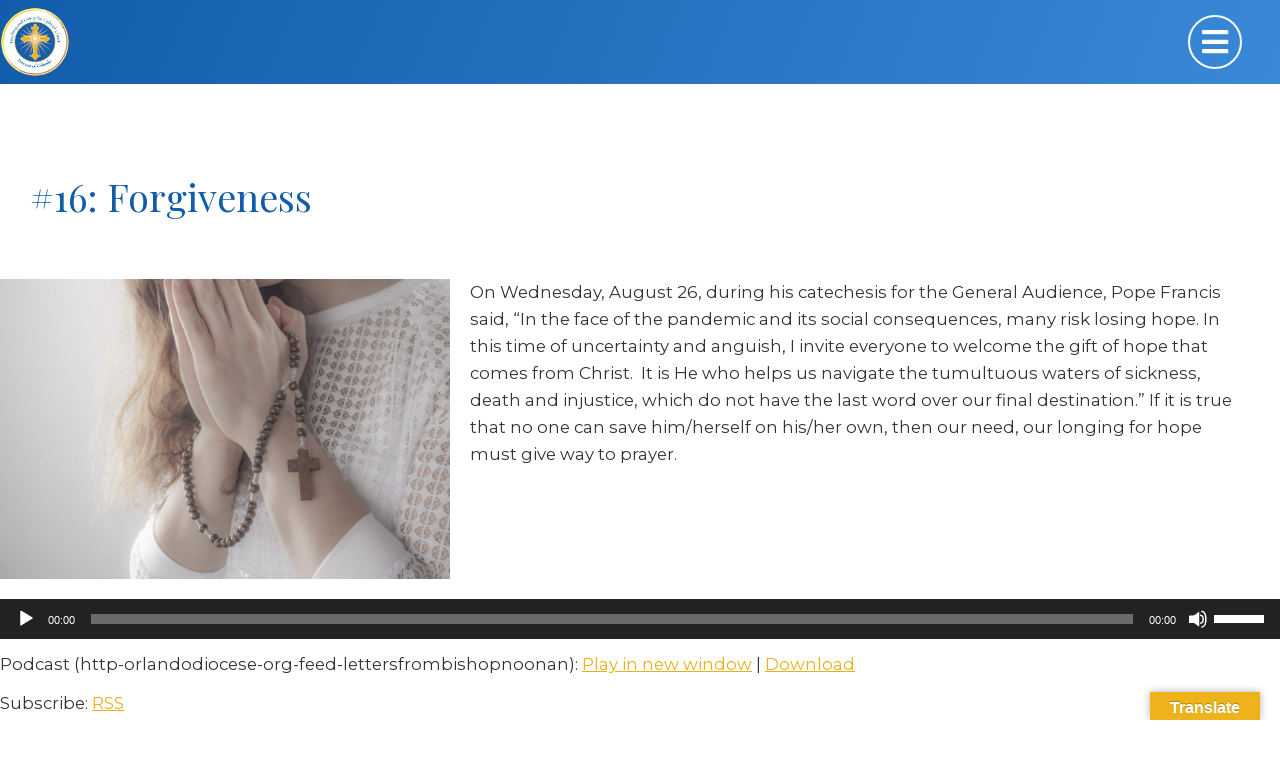

--- FILE ---
content_type: text/html; charset=UTF-8
request_url: https://www.orlandodiocese.org/faith_fit_radio_podcasts/16-forgiveness/
body_size: 98009
content:
<!DOCTYPE html>
<html lang="en-US" class="no-js">

<head>
    <meta charset="UTF-8">
    <meta name="viewport" content="width=device-width, initial-scale=1">
    <meta property="og:url" content="https://www.orlandodiocese.org/faith_fit_radio_podcasts/16-forgiveness/" />
    <meta property="og:type" content="article" />
    <meta property="og:title" content="#16: Forgiveness" />
    <meta property="og:description"
        content="On Wednesday, August 26, during his catechesis for the General Audience, Pope Francis said, “In the face of the pandemic and its social consequences, many risk losing hope. In this time of uncertainty and anguish, I invite everyone to welcome the gift of hope that comes from Christ.  It is He who helps us navigate the tumultuous waters of sickness, death and injustice, which do not have the last word over our final destination.” If it is true that no one can save him/herself on his/her own, then our need, our longing for hope must give way to prayer." />
    <meta property="og:image:secure_url" content="https://www.orlandodiocese.org/wp-content/uploads/2020/09/AdobeStock_135031925-scaled-1-1200x800.jpeg" />
    <meta property="og:image"
        content="http://www.orlandodiocese.org/wp-content/uploads/2020/09/AdobeStock_135031925-scaled-1-1200x800.jpeg" />

    <link rel="profile" href="http://gmpg.org/xfn/11">
	<link rel="shortcut icon" href="https://www.orlandodiocese.org/wp-content/themes/dpi-orlando-2023/images/favicon.ico" />
        <script>
(function(html){html.className = html.className.replace(/\bno-js\b/,'js')})(document.documentElement);
//# sourceURL=twentysixteen_javascript_detection
</script>
<title>#16: Forgiveness &#8211; Diocese of Orlando, Florida</title>
<meta name='robots' content='max-image-preview:large' />
<link rel='dns-prefetch' href='//translate.google.com' />
<link rel='dns-prefetch' href='//ajax.googleapis.com' />
<link rel='dns-prefetch' href='//use.fontawesome.com' />
<link rel='dns-prefetch' href='//cdnjs.cloudflare.com' />
<link rel='dns-prefetch' href='//fonts.cdnfonts.com' />
<link rel='dns-prefetch' href='//fonts.googleapis.com' />
<link rel="alternate" title="oEmbed (JSON)" type="application/json+oembed" href="https://www.orlandodiocese.org/wp-json/oembed/1.0/embed?url=https%3A%2F%2Fwww.orlandodiocese.org%2Ffaith_fit_radio_podcasts%2F16-forgiveness%2F" />
<link rel="alternate" title="oEmbed (XML)" type="text/xml+oembed" href="https://www.orlandodiocese.org/wp-json/oembed/1.0/embed?url=https%3A%2F%2Fwww.orlandodiocese.org%2Ffaith_fit_radio_podcasts%2F16-forgiveness%2F&#038;format=xml" />
<style id='wp-img-auto-sizes-contain-inline-css'>
img:is([sizes=auto i],[sizes^="auto," i]){contain-intrinsic-size:3000px 1500px}
/*# sourceURL=wp-img-auto-sizes-contain-inline-css */
</style>
<link rel='stylesheet' id='sbi_styles-css' href='https://www.orlandodiocese.org/wp-content/plugins/instagram-feed/css/sbi-styles.min.css?ver=6.10.0' media='all' />
<style id='wp-emoji-styles-inline-css'>

	img.wp-smiley, img.emoji {
		display: inline !important;
		border: none !important;
		box-shadow: none !important;
		height: 1em !important;
		width: 1em !important;
		margin: 0 0.07em !important;
		vertical-align: -0.1em !important;
		background: none !important;
		padding: 0 !important;
	}
/*# sourceURL=wp-emoji-styles-inline-css */
</style>
<link rel='stylesheet' id='wp-block-library-css' href='https://www.orlandodiocese.org/wp-includes/css/dist/block-library/style.min.css?ver=6.9' media='all' />
<style id='global-styles-inline-css'>
:root{--wp--preset--aspect-ratio--square: 1;--wp--preset--aspect-ratio--4-3: 4/3;--wp--preset--aspect-ratio--3-4: 3/4;--wp--preset--aspect-ratio--3-2: 3/2;--wp--preset--aspect-ratio--2-3: 2/3;--wp--preset--aspect-ratio--16-9: 16/9;--wp--preset--aspect-ratio--9-16: 9/16;--wp--preset--color--black: #000000;--wp--preset--color--cyan-bluish-gray: #abb8c3;--wp--preset--color--white: #fff;--wp--preset--color--pale-pink: #f78da7;--wp--preset--color--vivid-red: #cf2e2e;--wp--preset--color--luminous-vivid-orange: #ff6900;--wp--preset--color--luminous-vivid-amber: #fcb900;--wp--preset--color--light-green-cyan: #7bdcb5;--wp--preset--color--vivid-green-cyan: #00d084;--wp--preset--color--pale-cyan-blue: #8ed1fc;--wp--preset--color--vivid-cyan-blue: #0693e3;--wp--preset--color--vivid-purple: #9b51e0;--wp--preset--color--dark-gray: #1a1a1a;--wp--preset--color--medium-gray: #686868;--wp--preset--color--light-gray: #e5e5e5;--wp--preset--color--blue-gray: #4d545c;--wp--preset--color--bright-blue: #007acc;--wp--preset--color--light-blue: #9adffd;--wp--preset--color--dark-brown: #402b30;--wp--preset--color--medium-brown: #774e24;--wp--preset--color--dark-red: #640c1f;--wp--preset--color--bright-red: #ff675f;--wp--preset--color--yellow: #ffef8e;--wp--preset--gradient--vivid-cyan-blue-to-vivid-purple: linear-gradient(135deg,rgb(6,147,227) 0%,rgb(155,81,224) 100%);--wp--preset--gradient--light-green-cyan-to-vivid-green-cyan: linear-gradient(135deg,rgb(122,220,180) 0%,rgb(0,208,130) 100%);--wp--preset--gradient--luminous-vivid-amber-to-luminous-vivid-orange: linear-gradient(135deg,rgb(252,185,0) 0%,rgb(255,105,0) 100%);--wp--preset--gradient--luminous-vivid-orange-to-vivid-red: linear-gradient(135deg,rgb(255,105,0) 0%,rgb(207,46,46) 100%);--wp--preset--gradient--very-light-gray-to-cyan-bluish-gray: linear-gradient(135deg,rgb(238,238,238) 0%,rgb(169,184,195) 100%);--wp--preset--gradient--cool-to-warm-spectrum: linear-gradient(135deg,rgb(74,234,220) 0%,rgb(151,120,209) 20%,rgb(207,42,186) 40%,rgb(238,44,130) 60%,rgb(251,105,98) 80%,rgb(254,248,76) 100%);--wp--preset--gradient--blush-light-purple: linear-gradient(135deg,rgb(255,206,236) 0%,rgb(152,150,240) 100%);--wp--preset--gradient--blush-bordeaux: linear-gradient(135deg,rgb(254,205,165) 0%,rgb(254,45,45) 50%,rgb(107,0,62) 100%);--wp--preset--gradient--luminous-dusk: linear-gradient(135deg,rgb(255,203,112) 0%,rgb(199,81,192) 50%,rgb(65,88,208) 100%);--wp--preset--gradient--pale-ocean: linear-gradient(135deg,rgb(255,245,203) 0%,rgb(182,227,212) 50%,rgb(51,167,181) 100%);--wp--preset--gradient--electric-grass: linear-gradient(135deg,rgb(202,248,128) 0%,rgb(113,206,126) 100%);--wp--preset--gradient--midnight: linear-gradient(135deg,rgb(2,3,129) 0%,rgb(40,116,252) 100%);--wp--preset--font-size--small: 13px;--wp--preset--font-size--medium: 20px;--wp--preset--font-size--large: 36px;--wp--preset--font-size--x-large: 42px;--wp--preset--spacing--20: 0.44rem;--wp--preset--spacing--30: 0.67rem;--wp--preset--spacing--40: 1rem;--wp--preset--spacing--50: 1.5rem;--wp--preset--spacing--60: 2.25rem;--wp--preset--spacing--70: 3.38rem;--wp--preset--spacing--80: 5.06rem;--wp--preset--shadow--natural: 6px 6px 9px rgba(0, 0, 0, 0.2);--wp--preset--shadow--deep: 12px 12px 50px rgba(0, 0, 0, 0.4);--wp--preset--shadow--sharp: 6px 6px 0px rgba(0, 0, 0, 0.2);--wp--preset--shadow--outlined: 6px 6px 0px -3px rgb(255, 255, 255), 6px 6px rgb(0, 0, 0);--wp--preset--shadow--crisp: 6px 6px 0px rgb(0, 0, 0);}:where(.is-layout-flex){gap: 0.5em;}:where(.is-layout-grid){gap: 0.5em;}body .is-layout-flex{display: flex;}.is-layout-flex{flex-wrap: wrap;align-items: center;}.is-layout-flex > :is(*, div){margin: 0;}body .is-layout-grid{display: grid;}.is-layout-grid > :is(*, div){margin: 0;}:where(.wp-block-columns.is-layout-flex){gap: 2em;}:where(.wp-block-columns.is-layout-grid){gap: 2em;}:where(.wp-block-post-template.is-layout-flex){gap: 1.25em;}:where(.wp-block-post-template.is-layout-grid){gap: 1.25em;}.has-black-color{color: var(--wp--preset--color--black) !important;}.has-cyan-bluish-gray-color{color: var(--wp--preset--color--cyan-bluish-gray) !important;}.has-white-color{color: var(--wp--preset--color--white) !important;}.has-pale-pink-color{color: var(--wp--preset--color--pale-pink) !important;}.has-vivid-red-color{color: var(--wp--preset--color--vivid-red) !important;}.has-luminous-vivid-orange-color{color: var(--wp--preset--color--luminous-vivid-orange) !important;}.has-luminous-vivid-amber-color{color: var(--wp--preset--color--luminous-vivid-amber) !important;}.has-light-green-cyan-color{color: var(--wp--preset--color--light-green-cyan) !important;}.has-vivid-green-cyan-color{color: var(--wp--preset--color--vivid-green-cyan) !important;}.has-pale-cyan-blue-color{color: var(--wp--preset--color--pale-cyan-blue) !important;}.has-vivid-cyan-blue-color{color: var(--wp--preset--color--vivid-cyan-blue) !important;}.has-vivid-purple-color{color: var(--wp--preset--color--vivid-purple) !important;}.has-black-background-color{background-color: var(--wp--preset--color--black) !important;}.has-cyan-bluish-gray-background-color{background-color: var(--wp--preset--color--cyan-bluish-gray) !important;}.has-white-background-color{background-color: var(--wp--preset--color--white) !important;}.has-pale-pink-background-color{background-color: var(--wp--preset--color--pale-pink) !important;}.has-vivid-red-background-color{background-color: var(--wp--preset--color--vivid-red) !important;}.has-luminous-vivid-orange-background-color{background-color: var(--wp--preset--color--luminous-vivid-orange) !important;}.has-luminous-vivid-amber-background-color{background-color: var(--wp--preset--color--luminous-vivid-amber) !important;}.has-light-green-cyan-background-color{background-color: var(--wp--preset--color--light-green-cyan) !important;}.has-vivid-green-cyan-background-color{background-color: var(--wp--preset--color--vivid-green-cyan) !important;}.has-pale-cyan-blue-background-color{background-color: var(--wp--preset--color--pale-cyan-blue) !important;}.has-vivid-cyan-blue-background-color{background-color: var(--wp--preset--color--vivid-cyan-blue) !important;}.has-vivid-purple-background-color{background-color: var(--wp--preset--color--vivid-purple) !important;}.has-black-border-color{border-color: var(--wp--preset--color--black) !important;}.has-cyan-bluish-gray-border-color{border-color: var(--wp--preset--color--cyan-bluish-gray) !important;}.has-white-border-color{border-color: var(--wp--preset--color--white) !important;}.has-pale-pink-border-color{border-color: var(--wp--preset--color--pale-pink) !important;}.has-vivid-red-border-color{border-color: var(--wp--preset--color--vivid-red) !important;}.has-luminous-vivid-orange-border-color{border-color: var(--wp--preset--color--luminous-vivid-orange) !important;}.has-luminous-vivid-amber-border-color{border-color: var(--wp--preset--color--luminous-vivid-amber) !important;}.has-light-green-cyan-border-color{border-color: var(--wp--preset--color--light-green-cyan) !important;}.has-vivid-green-cyan-border-color{border-color: var(--wp--preset--color--vivid-green-cyan) !important;}.has-pale-cyan-blue-border-color{border-color: var(--wp--preset--color--pale-cyan-blue) !important;}.has-vivid-cyan-blue-border-color{border-color: var(--wp--preset--color--vivid-cyan-blue) !important;}.has-vivid-purple-border-color{border-color: var(--wp--preset--color--vivid-purple) !important;}.has-vivid-cyan-blue-to-vivid-purple-gradient-background{background: var(--wp--preset--gradient--vivid-cyan-blue-to-vivid-purple) !important;}.has-light-green-cyan-to-vivid-green-cyan-gradient-background{background: var(--wp--preset--gradient--light-green-cyan-to-vivid-green-cyan) !important;}.has-luminous-vivid-amber-to-luminous-vivid-orange-gradient-background{background: var(--wp--preset--gradient--luminous-vivid-amber-to-luminous-vivid-orange) !important;}.has-luminous-vivid-orange-to-vivid-red-gradient-background{background: var(--wp--preset--gradient--luminous-vivid-orange-to-vivid-red) !important;}.has-very-light-gray-to-cyan-bluish-gray-gradient-background{background: var(--wp--preset--gradient--very-light-gray-to-cyan-bluish-gray) !important;}.has-cool-to-warm-spectrum-gradient-background{background: var(--wp--preset--gradient--cool-to-warm-spectrum) !important;}.has-blush-light-purple-gradient-background{background: var(--wp--preset--gradient--blush-light-purple) !important;}.has-blush-bordeaux-gradient-background{background: var(--wp--preset--gradient--blush-bordeaux) !important;}.has-luminous-dusk-gradient-background{background: var(--wp--preset--gradient--luminous-dusk) !important;}.has-pale-ocean-gradient-background{background: var(--wp--preset--gradient--pale-ocean) !important;}.has-electric-grass-gradient-background{background: var(--wp--preset--gradient--electric-grass) !important;}.has-midnight-gradient-background{background: var(--wp--preset--gradient--midnight) !important;}.has-small-font-size{font-size: var(--wp--preset--font-size--small) !important;}.has-medium-font-size{font-size: var(--wp--preset--font-size--medium) !important;}.has-large-font-size{font-size: var(--wp--preset--font-size--large) !important;}.has-x-large-font-size{font-size: var(--wp--preset--font-size--x-large) !important;}
/*# sourceURL=global-styles-inline-css */
</style>

<style id='classic-theme-styles-inline-css'>
/*! This file is auto-generated */
.wp-block-button__link{color:#fff;background-color:#32373c;border-radius:9999px;box-shadow:none;text-decoration:none;padding:calc(.667em + 2px) calc(1.333em + 2px);font-size:1.125em}.wp-block-file__button{background:#32373c;color:#fff;text-decoration:none}
/*# sourceURL=/wp-includes/css/classic-themes.min.css */
</style>
<link rel='stylesheet' id='cpsh-shortcodes-css' href='https://www.orlandodiocese.org/wp-content/plugins/column-shortcodes//assets/css/shortcodes.css?ver=1.0.1' media='all' />
<link rel='stylesheet' id='contact-form-7-css' href='https://www.orlandodiocese.org/wp-content/plugins/contact-form-7/includes/css/styles.css?ver=6.1.4' media='all' />
<link rel='stylesheet' id='google-language-translator-css' href='https://www.orlandodiocese.org/wp-content/plugins/google-language-translator/css/style.css?ver=6.0.20' media='' />
<link rel='stylesheet' id='glt-toolbar-styles-css' href='https://www.orlandodiocese.org/wp-content/plugins/google-language-translator/css/toolbar.css?ver=6.0.20' media='' />
<link rel='stylesheet' id='bsearch-style-css' href='https://www.orlandodiocese.org/wp-content/plugins/better-search/includes/css/bsearch-styles.min.css?ver=4.1.2' media='all' />
<link rel='stylesheet' id='font-awesome-free-css' href='//use.fontawesome.com/releases/v5.8.1/css/all.css?ver=6.9' media='all' />
<link rel='stylesheet' id='font-awesome-free6-css' href='https://cdnjs.cloudflare.com/ajax/libs/font-awesome/6.4.2/css/all.min.css?ver=6.9' media='all' />
<link rel='stylesheet' id='font-papyrus-css' href='https://fonts.cdnfonts.com/css/papyrus?ver=6.9' media='all' />
<link rel='stylesheet' id='google-fonts-2023-css' href='https://fonts.googleapis.com/css2?family=Montserrat:ital,wght@0,400;0,500;0,600;0,700;1,400;1,500;1,600;1,700&#038;family=Playfair+Display:ital,wght@0,400;0,700;1,400;1,700&#038;display=swap' media='all' />
<link rel='stylesheet' id='twentysixteen-fonts-css' href='https://www.orlandodiocese.org/wp-content/themes/twentysixteen/fonts/merriweather-plus-montserrat-plus-inconsolata.css?ver=20230328' media='all' />
<link rel='stylesheet' id='genericons-css' href='https://www.orlandodiocese.org/wp-content/themes/twentysixteen/genericons/genericons.css?ver=20251101' media='all' />
<link rel='stylesheet' id='twentysixteen-style-css' href='https://www.orlandodiocese.org/wp-content/themes/dpi-orlando-2023/style.css?ver=20251202' media='all' />
<link rel='stylesheet' id='twentysixteen-block-style-css' href='https://www.orlandodiocese.org/wp-content/themes/twentysixteen/css/blocks.css?ver=20240817' media='all' />
<link rel='stylesheet' id='dflip-style-css' href='https://www.orlandodiocese.org/wp-content/plugins/dflip/assets/css/dflip.min.css?ver=2.4.13' media='all' />
<link rel='stylesheet' id='flick-css' href='https://www.orlandodiocese.org/wp-content/plugins/mailchimp/assets/css/flick/flick.css?ver=2.0.1' media='all' />
<link rel='stylesheet' id='mailchimp_sf_main_css-css' href='https://www.orlandodiocese.org/wp-content/plugins/mailchimp/assets/css/frontend.css?ver=2.0.1' media='all' />
<style id='tnc_custom_css-inline-css'>

            .nginx-cache-btn.nginx-cache-off a { background-color: #d63638 !important; }
            .nginx-cache-btn.nginx-cache-on a { background-color: green !important; }
        
/*# sourceURL=tnc_custom_css-inline-css */
</style>
<link rel='stylesheet' id='font-awesome-styles-css' href='https://cdnjs.cloudflare.com/ajax/libs/font-awesome/6.3.0/css/all.min.css?ver=6.9' media='all' />
<link rel='stylesheet' id='dpi_gis-styles-css' href='https://www.orlandodiocese.org/wp-content/plugins/dpi-gis/assets/css/styles.css?ver=6.9' media='all' />
<link rel='stylesheet' id='ubermenu-css' href='https://www.orlandodiocese.org/wp-content/plugins/ubermenu/pro/assets/css/ubermenu.min.css?ver=3.8.1' media='all' />
<link rel='stylesheet' id='ubermenu-minimal-css' href='https://www.orlandodiocese.org/wp-content/plugins/ubermenu/assets/css/skins/minimal.css?ver=6.9' media='all' />
<link rel='stylesheet' id='ubermenu-font-awesome-all-css' href='https://www.orlandodiocese.org/wp-content/plugins/ubermenu/assets/fontawesome/css/all.min.css?ver=6.9' media='all' />
<script src="https://www.orlandodiocese.org/wp-includes/js/jquery/jquery.min.js?ver=3.7.1" id="jquery-core-js"></script>
<script src="https://www.orlandodiocese.org/wp-includes/js/jquery/jquery-migrate.min.js?ver=3.4.1" id="jquery-migrate-js"></script>
<script src="https://www.orlandodiocese.org/wp-content/plugins/html5-responsive-faq/js/hrf-script.js?ver=6.9" id="html5-responsive-faq-js"></script>
<script src="//www.orlandodiocese.org/wp-content/plugins/revslider/sr6/assets/js/rbtools.min.js?ver=6.7.40" async id="tp-tools-js"></script>
<script src="//www.orlandodiocese.org/wp-content/plugins/revslider/sr6/assets/js/rs6.min.js?ver=6.7.40" async id="revmin-js"></script>
<script src="https://ajax.googleapis.com/ajax/libs/jqueryui/1.9.2/jquery-ui.min.js?ver=1.9.2" id="jquery-ui-js"></script>
<script id="twentysixteen-script-js-extra">
var screenReaderText = {"expand":"expand child menu","collapse":"collapse child menu"};
//# sourceURL=twentysixteen-script-js-extra
</script>
<script src="https://www.orlandodiocese.org/wp-content/themes/twentysixteen/js/functions.js?ver=20230629" id="twentysixteen-script-js" defer data-wp-strategy="defer"></script>
<script id="ai-js-js-extra">
var MyAjax = {"ajaxurl":"https://www.orlandodiocese.org/wp-admin/admin-ajax.php","security":"737ea08137"};
//# sourceURL=ai-js-js-extra
</script>
<script src="https://www.orlandodiocese.org/wp-content/plugins/advanced-iframe/js/ai.min.js?ver=352309" id="ai-js-js"></script>
<script id="wpso-front-scripts-js-extra">
var wpso = {"ajaxurl":"https://www.orlandodiocese.org/wp-admin/admin-ajax.php","nonce":"492cbcdf3e","user_items":[]};
//# sourceURL=wpso-front-scripts-js-extra
</script>
<script src="https://www.orlandodiocese.org/wp-content/plugins/wp-sort-order/js/front-scripts.js?ver=2026011241" id="wpso-front-scripts-js"></script>
<link rel="https://api.w.org/" href="https://www.orlandodiocese.org/wp-json/" /><link rel="alternate" title="JSON" type="application/json" href="https://www.orlandodiocese.org/wp-json/wp/v2/posts/272618" /><link rel="EditURI" type="application/rsd+xml" title="RSD" href="https://www.orlandodiocese.org/xmlrpc.php?rsd" />
<meta name="generator" content="WordPress 6.9" />
<link rel="canonical" href="https://www.orlandodiocese.org/faith_fit_radio_podcasts/16-forgiveness/" />
<link rel='shortlink' href='https://www.orlandodiocese.org/?p=272618' />
<style>#google_language_translator a{display:none!important;}div.skiptranslate.goog-te-gadget{display:inline!important;}.goog-te-gadget{color:transparent!important;}.goog-te-gadget{font-size:0px!important;}.goog-branding{display:none;}.goog-tooltip{display: none!important;}.goog-tooltip:hover{display: none!important;}.goog-text-highlight{background-color:transparent!important;border:none!important;box-shadow:none!important;}#google_language_translator select.goog-te-combo{color:#32373c;}div.skiptranslate{display:none!important;}body{top:0px!important;}#goog-gt-{display:none!important;}font font{background-color:transparent!important;box-shadow:none!important;position:initial!important;}#glt-translate-trigger > span{color:#ffffff;}#glt-translate-trigger{background:#eeb21c;}.goog-te-gadget .goog-te-combo{width:100%;}</style>            <script type="text/javascript"><!--
                                function powerpress_pinw(pinw_url){window.open(pinw_url, 'PowerPressPlayer','toolbar=0,status=0,resizable=1,width=460,height=320');	return false;}
                //-->

                // tabnab protection
                window.addEventListener('load', function () {
                    // make all links have rel="noopener noreferrer"
                    document.querySelectorAll('a[target="_blank"]').forEach(link => {
                        link.setAttribute('rel', 'noopener noreferrer');
                    });
                });
            </script>
            <style id="ubermenu-custom-generated-css">
/** Font Awesome 4 Compatibility **/
.fa{font-style:normal;font-variant:normal;font-weight:normal;font-family:FontAwesome;}

/** UberMenu Responsive Styles (Breakpoint Setting) **/
@media screen and (min-width: 1351px){
  .ubermenu{ display:block !important; } .ubermenu-responsive .ubermenu-item.ubermenu-hide-desktop{ display:none !important; } .ubermenu-responsive.ubermenu-retractors-responsive .ubermenu-retractor-mobile{ display:none; }  /* Top level items full height */ .ubermenu.ubermenu-horizontal.ubermenu-items-vstretch .ubermenu-nav{   display:flex;   align-items:stretch; } .ubermenu.ubermenu-horizontal.ubermenu-items-vstretch .ubermenu-item.ubermenu-item-level-0{   display:flex;   flex-direction:column; } .ubermenu.ubermenu-horizontal.ubermenu-items-vstretch .ubermenu-item.ubermenu-item-level-0 > .ubermenu-target{   flex:1;   display:flex;   align-items:center; flex-wrap:wrap; } .ubermenu.ubermenu-horizontal.ubermenu-items-vstretch .ubermenu-item.ubermenu-item-level-0 > .ubermenu-target > .ubermenu-target-divider{ position:static; flex-basis:100%; } .ubermenu.ubermenu-horizontal.ubermenu-items-vstretch .ubermenu-item.ubermenu-item-level-0 > .ubermenu-target.ubermenu-item-layout-image_left > .ubermenu-target-text{ padding-left:1em; } .ubermenu.ubermenu-horizontal.ubermenu-items-vstretch .ubermenu-item.ubermenu-item-level-0 > .ubermenu-target.ubermenu-item-layout-image_right > .ubermenu-target-text{ padding-right:1em; } .ubermenu.ubermenu-horizontal.ubermenu-items-vstretch .ubermenu-item.ubermenu-item-level-0 > .ubermenu-target.ubermenu-item-layout-image_above, .ubermenu.ubermenu-horizontal.ubermenu-items-vstretch .ubermenu-item.ubermenu-item-level-0 > .ubermenu-target.ubermenu-item-layout-image_below{ flex-direction:column; } .ubermenu.ubermenu-horizontal.ubermenu-items-vstretch .ubermenu-item.ubermenu-item-level-0 > .ubermenu-submenu-drop{   top:100%; } .ubermenu.ubermenu-horizontal.ubermenu-items-vstretch .ubermenu-item-level-0:not(.ubermenu-align-right) + .ubermenu-item.ubermenu-align-right{ margin-left:auto; } .ubermenu.ubermenu-horizontal.ubermenu-items-vstretch .ubermenu-item.ubermenu-item-level-0 > .ubermenu-target.ubermenu-content-align-left{   justify-content:flex-start; } .ubermenu.ubermenu-horizontal.ubermenu-items-vstretch .ubermenu-item.ubermenu-item-level-0 > .ubermenu-target.ubermenu-content-align-center{   justify-content:center; } .ubermenu.ubermenu-horizontal.ubermenu-items-vstretch .ubermenu-item.ubermenu-item-level-0 > .ubermenu-target.ubermenu-content-align-right{   justify-content:flex-end; }  /* Force current submenu always open but below others */ .ubermenu-force-current-submenu .ubermenu-item-level-0.ubermenu-current-menu-item > .ubermenu-submenu-drop, .ubermenu-force-current-submenu .ubermenu-item-level-0.ubermenu-current-menu-ancestor > .ubermenu-submenu-drop {     display: block!important;     opacity: 1!important;     visibility: visible!important;     margin: 0!important;     top: auto!important;     height: auto;     z-index:19; }   /* Invert Horizontal menu to make subs go up */ .ubermenu-invert.ubermenu-horizontal .ubermenu-item-level-0 > .ubermenu-submenu-drop, .ubermenu-invert.ubermenu-horizontal.ubermenu-items-vstretch .ubermenu-item.ubermenu-item-level-0>.ubermenu-submenu-drop{  top:auto;  bottom:100%; } .ubermenu-invert.ubermenu-horizontal.ubermenu-sub-indicators .ubermenu-item-level-0.ubermenu-has-submenu-drop > .ubermenu-target > .ubermenu-sub-indicator{ transform:rotate(180deg); } /* Make second level flyouts fly up */ .ubermenu-invert.ubermenu-horizontal .ubermenu-submenu .ubermenu-item.ubermenu-active > .ubermenu-submenu-type-flyout{     top:auto;     bottom:0; } /* Clip the submenus properly when inverted */ .ubermenu-invert.ubermenu-horizontal .ubermenu-item-level-0 > .ubermenu-submenu-drop{     clip: rect(-5000px,5000px,auto,-5000px); }    /* Invert Vertical menu to make subs go left */ .ubermenu-invert.ubermenu-vertical .ubermenu-item-level-0 > .ubermenu-submenu-drop{   right:100%;   left:auto; } .ubermenu-invert.ubermenu-vertical.ubermenu-sub-indicators .ubermenu-item-level-0.ubermenu-item-has-children > .ubermenu-target > .ubermenu-sub-indicator{   right:auto;   left:10px; transform:rotate(90deg); } .ubermenu-vertical.ubermenu-invert .ubermenu-item > .ubermenu-submenu-drop {   clip: rect(-5000px,5000px,5000px,-5000px); } /* Vertical Flyout > Flyout */ .ubermenu-vertical.ubermenu-invert.ubermenu-sub-indicators .ubermenu-has-submenu-drop > .ubermenu-target{   padding-left:25px; } .ubermenu-vertical.ubermenu-invert .ubermenu-item > .ubermenu-target > .ubermenu-sub-indicator {   right:auto;   left:10px;   transform:rotate(90deg); } .ubermenu-vertical.ubermenu-invert .ubermenu-item > .ubermenu-submenu-drop.ubermenu-submenu-type-flyout, .ubermenu-vertical.ubermenu-invert .ubermenu-submenu-type-flyout > .ubermenu-item > .ubermenu-submenu-drop {   right: 100%;   left: auto; }  .ubermenu-responsive-toggle{ display:none; }
}
@media screen and (max-width: 1350px){
   .ubermenu-responsive-toggle, .ubermenu-sticky-toggle-wrapper { display: block; }  .ubermenu-responsive{ width:100%; max-height:600px; visibility:visible; overflow:visible;  -webkit-transition:max-height 1s ease-in; transition:max-height .3s ease-in; } .ubermenu-responsive.ubermenu-mobile-accordion:not(.ubermenu-mobile-modal):not(.ubermenu-in-transition):not(.ubermenu-responsive-collapse){ max-height:none; } .ubermenu-responsive.ubermenu-items-align-center{   text-align:left; } .ubermenu-responsive.ubermenu{ margin:0; } .ubermenu-responsive.ubermenu .ubermenu-nav{ display:block; }  .ubermenu-responsive.ubermenu-responsive-nocollapse, .ubermenu-repsonsive.ubermenu-no-transitions{ display:block; max-height:none; }  .ubermenu-responsive.ubermenu-responsive-collapse{ max-height:none; visibility:visible; overflow:visible; } .ubermenu-responsive.ubermenu-responsive-collapse{ max-height:0; overflow:hidden !important; visibility:hidden; } .ubermenu-responsive.ubermenu-in-transition, .ubermenu-responsive.ubermenu-in-transition .ubermenu-nav{ overflow:hidden !important; visibility:visible; } .ubermenu-responsive.ubermenu-responsive-collapse:not(.ubermenu-in-transition){ border-top-width:0; border-bottom-width:0; } .ubermenu-responsive.ubermenu-responsive-collapse .ubermenu-item .ubermenu-submenu{ display:none; }  .ubermenu-responsive .ubermenu-item-level-0{ width:50%; } .ubermenu-responsive.ubermenu-responsive-single-column .ubermenu-item-level-0{ float:none; clear:both; width:100%; } .ubermenu-responsive .ubermenu-item.ubermenu-item-level-0 > .ubermenu-target{ border:none; box-shadow:none; } .ubermenu-responsive .ubermenu-item.ubermenu-has-submenu-flyout{ position:static; } .ubermenu-responsive.ubermenu-sub-indicators .ubermenu-submenu-type-flyout .ubermenu-has-submenu-drop > .ubermenu-target > .ubermenu-sub-indicator{ transform:rotate(0); right:10px; left:auto; } .ubermenu-responsive .ubermenu-nav .ubermenu-item .ubermenu-submenu.ubermenu-submenu-drop{ width:100%; min-width:100%; max-width:100%; top:auto; left:0 !important; } .ubermenu-responsive.ubermenu-has-border .ubermenu-nav .ubermenu-item .ubermenu-submenu.ubermenu-submenu-drop{ left: -1px !important; /* For borders */ } .ubermenu-responsive .ubermenu-submenu.ubermenu-submenu-type-mega > .ubermenu-item.ubermenu-column{ min-height:0; border-left:none;  float:left; /* override left/center/right content alignment */ display:block; } .ubermenu-responsive .ubermenu-item.ubermenu-active > .ubermenu-submenu.ubermenu-submenu-type-mega{     max-height:none;     height:auto;/*prevent overflow scrolling since android is still finicky*/     overflow:visible; } .ubermenu-responsive.ubermenu-transition-slide .ubermenu-item.ubermenu-in-transition > .ubermenu-submenu-drop{ max-height:1000px; /* because of slide transition */ } .ubermenu .ubermenu-submenu-type-flyout .ubermenu-submenu-type-mega{ min-height:0; } .ubermenu.ubermenu-responsive .ubermenu-column, .ubermenu.ubermenu-responsive .ubermenu-column-auto{ min-width:50%; } .ubermenu.ubermenu-responsive .ubermenu-autoclear > .ubermenu-column{ clear:none; } .ubermenu.ubermenu-responsive .ubermenu-column:nth-of-type(2n+1){ clear:both; } .ubermenu.ubermenu-responsive .ubermenu-submenu-retractor-top:not(.ubermenu-submenu-retractor-top-2) .ubermenu-column:nth-of-type(2n+1){ clear:none; } .ubermenu.ubermenu-responsive .ubermenu-submenu-retractor-top:not(.ubermenu-submenu-retractor-top-2) .ubermenu-column:nth-of-type(2n+2){ clear:both; }  .ubermenu-responsive-single-column-subs .ubermenu-submenu .ubermenu-item { float: none; clear: both; width: 100%; min-width: 100%; }   .ubermenu.ubermenu-responsive .ubermenu-tabs, .ubermenu.ubermenu-responsive .ubermenu-tabs-group, .ubermenu.ubermenu-responsive .ubermenu-tab, .ubermenu.ubermenu-responsive .ubermenu-tab-content-panel{ /** TABS SHOULD BE 100%  ACCORDION */ width:100%; min-width:100%; max-width:100%; left:0; } .ubermenu.ubermenu-responsive .ubermenu-tabs, .ubermenu.ubermenu-responsive .ubermenu-tab-content-panel{ min-height:0 !important;/* Override Inline Style from JS */ } .ubermenu.ubermenu-responsive .ubermenu-tabs{ z-index:15; } .ubermenu.ubermenu-responsive .ubermenu-tab-content-panel{ z-index:20; } /* Tab Layering */ .ubermenu-responsive .ubermenu-tab{ position:relative; } .ubermenu-responsive .ubermenu-tab.ubermenu-active{ position:relative; z-index:20; } .ubermenu-responsive .ubermenu-tab > .ubermenu-target{ border-width:0 0 1px 0; } .ubermenu-responsive.ubermenu-sub-indicators .ubermenu-tabs > .ubermenu-tabs-group > .ubermenu-tab.ubermenu-has-submenu-drop > .ubermenu-target > .ubermenu-sub-indicator{ transform:rotate(0); right:10px; left:auto; }  .ubermenu-responsive .ubermenu-tabs > .ubermenu-tabs-group > .ubermenu-tab > .ubermenu-tab-content-panel{ top:auto; border-width:1px; } .ubermenu-responsive .ubermenu-tab-layout-bottom > .ubermenu-tabs-group{ /*position:relative;*/ }   .ubermenu-reponsive .ubermenu-item-level-0 > .ubermenu-submenu-type-stack{ /* Top Level Stack Columns */ position:relative; }  .ubermenu-responsive .ubermenu-submenu-type-stack .ubermenu-column, .ubermenu-responsive .ubermenu-submenu-type-stack .ubermenu-column-auto{ /* Stack Columns */ width:100%; max-width:100%; }   .ubermenu-responsive .ubermenu-item-mini{ /* Mini items */ min-width:0; width:auto; float:left; clear:none !important; } .ubermenu-responsive .ubermenu-item.ubermenu-item-mini > a.ubermenu-target{ padding-left:20px; padding-right:20px; }   .ubermenu-responsive .ubermenu-item.ubermenu-hide-mobile{ /* Hiding items */ display:none !important; }  .ubermenu-responsive.ubermenu-hide-bkgs .ubermenu-submenu.ubermenu-submenu-bkg-img{ /** Hide Background Images in Submenu */ background-image:none; } .ubermenu.ubermenu-responsive .ubermenu-item-level-0.ubermenu-item-mini{ min-width:0; width:auto; } .ubermenu-vertical .ubermenu-item.ubermenu-item-level-0{ width:100%; } .ubermenu-vertical.ubermenu-sub-indicators .ubermenu-item-level-0.ubermenu-item-has-children > .ubermenu-target > .ubermenu-sub-indicator{ right:10px; left:auto; transform:rotate(0); } .ubermenu-vertical .ubermenu-item.ubermenu-item-level-0.ubermenu-relative.ubermenu-active > .ubermenu-submenu-drop.ubermenu-submenu-align-vertical_parent_item{     top:auto; }   .ubermenu.ubermenu-responsive .ubermenu-tabs{     position:static; } /* Tabs on Mobile with mouse (but not click) - leave space to hover off */ .ubermenu:not(.ubermenu-is-mobile):not(.ubermenu-submenu-indicator-closes) .ubermenu-submenu .ubermenu-tab[data-ubermenu-trigger="mouseover"] .ubermenu-tab-content-panel, .ubermenu:not(.ubermenu-is-mobile):not(.ubermenu-submenu-indicator-closes) .ubermenu-submenu .ubermenu-tab[data-ubermenu-trigger="hover_intent"] .ubermenu-tab-content-panel{     margin-left:6%; width:94%; min-width:94%; }  /* Sub indicator close visibility */ .ubermenu.ubermenu-submenu-indicator-closes .ubermenu-active > .ubermenu-target > .ubermenu-sub-indicator-close{ display:block; display: flex; align-items: center; justify-content: center; } .ubermenu.ubermenu-submenu-indicator-closes .ubermenu-active > .ubermenu-target > .ubermenu-sub-indicator{ display:none; }  .ubermenu .ubermenu-tabs .ubermenu-tab-content-panel{     box-shadow: 0 5px 10px rgba(0,0,0,.075); }  /* When submenus and items go full width, move items back to appropriate positioning */ .ubermenu .ubermenu-submenu-rtl {     direction: ltr; }   /* Fixed position mobile menu */ .ubermenu.ubermenu-mobile-modal{   position:fixed;   z-index:9999999; opacity:1;   top:0;   left:0;   width:100%;   width:100vw;   max-width:100%;   max-width:100vw; height:100%; height:calc(100vh - calc(100vh - 100%)); height:-webkit-fill-available; max-height:calc(100vh - calc(100vh - 100%)); max-height:-webkit-fill-available;   border:none; box-sizing:border-box;    display:flex;   flex-direction:column;   justify-content:flex-start; overflow-y:auto !important; /* for non-accordion mode */ overflow-x:hidden !important; overscroll-behavior: contain; transform:scale(1); transition-duration:.1s; transition-property: all; } .ubermenu.ubermenu-mobile-modal.ubermenu-mobile-accordion.ubermenu-interaction-press{ overflow-y:hidden !important; } .ubermenu.ubermenu-mobile-modal.ubermenu-responsive-collapse{ overflow:hidden !important; opacity:0; transform:scale(.9); visibility:hidden; } .ubermenu.ubermenu-mobile-modal .ubermenu-nav{   flex:1;   overflow-y:auto !important; overscroll-behavior: contain; } .ubermenu.ubermenu-mobile-modal .ubermenu-item-level-0{ margin:0; } .ubermenu.ubermenu-mobile-modal .ubermenu-mobile-close-button{ border:none; background:none; border-radius:0; padding:1em; color:inherit; display:inline-block; text-align:center; font-size:14px; } .ubermenu.ubermenu-mobile-modal .ubermenu-mobile-footer .ubermenu-mobile-close-button{ width: 100%; display: flex; align-items: center; justify-content: center; } .ubermenu.ubermenu-mobile-modal .ubermenu-mobile-footer .ubermenu-mobile-close-button .ubermenu-icon-essential, .ubermenu.ubermenu-mobile-modal .ubermenu-mobile-footer .ubermenu-mobile-close-button .fas.fa-times{ margin-right:.2em; }  /* Header/Footer Mobile content */ .ubermenu .ubermenu-mobile-header, .ubermenu .ubermenu-mobile-footer{ display:block; text-align:center; color:inherit; }  /* Accordion submenus mobile (single column tablet) */ .ubermenu.ubermenu-responsive-single-column.ubermenu-mobile-accordion.ubermenu-interaction-press .ubermenu-item > .ubermenu-submenu-drop, .ubermenu.ubermenu-responsive-single-column.ubermenu-mobile-accordion.ubermenu-interaction-press .ubermenu-tab > .ubermenu-tab-content-panel{ box-sizing:border-box; border-left:none; border-right:none; box-shadow:none; } .ubermenu.ubermenu-responsive-single-column.ubermenu-mobile-accordion.ubermenu-interaction-press .ubermenu-item.ubermenu-active > .ubermenu-submenu-drop, .ubermenu.ubermenu-responsive-single-column.ubermenu-mobile-accordion.ubermenu-interaction-press .ubermenu-tab.ubermenu-active > .ubermenu-tab-content-panel{   position:static; }   /* Accordion indented - remove borders and extra spacing from headers */ .ubermenu.ubermenu-mobile-accordion-indent .ubermenu-submenu.ubermenu-submenu-drop, .ubermenu.ubermenu-mobile-accordion-indent .ubermenu-submenu .ubermenu-item-header.ubermenu-has-submenu-stack > .ubermenu-target{   border:none; } .ubermenu.ubermenu-mobile-accordion-indent .ubermenu-submenu .ubermenu-item-header.ubermenu-has-submenu-stack > .ubermenu-submenu-type-stack{   padding-top:0; } /* Accordion dropdown indentation padding */ .ubermenu.ubermenu-mobile-accordion-indent .ubermenu-submenu-drop .ubermenu-submenu-drop .ubermenu-item > .ubermenu-target, .ubermenu.ubermenu-mobile-accordion-indent .ubermenu-submenu-drop .ubermenu-tab-content-panel .ubermenu-item > .ubermenu-target{   padding-left:calc( var(--ubermenu-accordion-indent) * 2 ); } .ubermenu.ubermenu-mobile-accordion-indent .ubermenu-submenu-drop .ubermenu-submenu-drop .ubermenu-submenu-drop .ubermenu-item > .ubermenu-target, .ubermenu.ubermenu-mobile-accordion-indent .ubermenu-submenu-drop .ubermenu-tab-content-panel .ubermenu-tab-content-panel .ubermenu-item > .ubermenu-target{   padding-left:calc( var(--ubermenu-accordion-indent) * 3 ); } .ubermenu.ubermenu-mobile-accordion-indent .ubermenu-submenu-drop .ubermenu-submenu-drop .ubermenu-submenu-drop .ubermenu-submenu-drop .ubermenu-item > .ubermenu-target, .ubermenu.ubermenu-mobile-accordion-indent .ubermenu-submenu-drop .ubermenu-tab-content-panel .ubermenu-tab-content-panel .ubermenu-tab-content-panel .ubermenu-item > .ubermenu-target{   padding-left:calc( var(--ubermenu-accordion-indent) * 4 ); } /* Reverse Accordion dropdown indentation padding */ .rtl .ubermenu.ubermenu-mobile-accordion-indent .ubermenu-submenu-drop .ubermenu-submenu-drop .ubermenu-item > .ubermenu-target, .rtl .ubermenu.ubermenu-mobile-accordion-indent .ubermenu-submenu-drop .ubermenu-tab-content-panel .ubermenu-item > .ubermenu-target{ padding-left:0;   padding-right:calc( var(--ubermenu-accordion-indent) * 2 ); } .rtl .ubermenu.ubermenu-mobile-accordion-indent .ubermenu-submenu-drop .ubermenu-submenu-drop .ubermenu-submenu-drop .ubermenu-item > .ubermenu-target, .rtl .ubermenu.ubermenu-mobile-accordion-indent .ubermenu-submenu-drop .ubermenu-tab-content-panel .ubermenu-tab-content-panel .ubermenu-item > .ubermenu-target{ padding-left:0; padding-right:calc( var(--ubermenu-accordion-indent) * 3 ); } .rtl .ubermenu.ubermenu-mobile-accordion-indent .ubermenu-submenu-drop .ubermenu-submenu-drop .ubermenu-submenu-drop .ubermenu-submenu-drop .ubermenu-item > .ubermenu-target, .rtl .ubermenu.ubermenu-mobile-accordion-indent .ubermenu-submenu-drop .ubermenu-tab-content-panel .ubermenu-tab-content-panel .ubermenu-tab-content-panel .ubermenu-item > .ubermenu-target{ padding-left:0; padding-right:calc( var(--ubermenu-accordion-indent) * 4 ); }  .ubermenu-responsive-toggle{ display:block; }
}
@media screen and (max-width: 480px){
  .ubermenu.ubermenu-responsive .ubermenu-item-level-0{ width:100%; } .ubermenu.ubermenu-responsive .ubermenu-column, .ubermenu.ubermenu-responsive .ubermenu-column-auto{ min-width:100%; } .ubermenu .ubermenu-autocolumn:not(:first-child), .ubermenu .ubermenu-autocolumn:not(:first-child) .ubermenu-submenu-type-stack{     padding-top:0; } .ubermenu .ubermenu-autocolumn:not(:last-child), .ubermenu .ubermenu-autocolumn:not(:last-child) .ubermenu-submenu-type-stack{     padding-bottom:0; } .ubermenu .ubermenu-autocolumn > .ubermenu-submenu-type-stack > .ubermenu-item-normal:first-child{     margin-top:0; }     /* Accordion submenus mobile */ .ubermenu.ubermenu-responsive.ubermenu-mobile-accordion.ubermenu-interaction-press .ubermenu-item > .ubermenu-submenu-drop, .ubermenu.ubermenu-responsive.ubermenu-mobile-accordion.ubermenu-interaction-press .ubermenu-tab > .ubermenu-tab-content-panel{     box-shadow:none; box-sizing:border-box; border-left:none; border-right:none; } .ubermenu.ubermenu-responsive.ubermenu-mobile-accordion.ubermenu-interaction-press .ubermenu-item.ubermenu-active > .ubermenu-submenu-drop, .ubermenu.ubermenu-responsive.ubermenu-mobile-accordion.ubermenu-interaction-press .ubermenu-tab.ubermenu-active > .ubermenu-tab-content-panel{     position:static; } 
}


/** UberMenu Custom Menu Styles (Customizer) **/
/* main */
 .ubermenu-main.ubermenu-mobile-modal.ubermenu-mobile-view { background:#f8f8f9; }
 .ubermenu-main .ubermenu-item-level-0 > .ubermenu-target { font-size:24px; color:#ffffff; }
 .ubermenu-main .ubermenu-item-level-0 > .ubermenu-target, .ubermenu-main .ubermenu-item-level-0 > .ubermenu-target.ubermenu-item-notext > .ubermenu-icon { line-height:32px; }
 .ubermenu-main .ubermenu-nav .ubermenu-item.ubermenu-item-level-0 > .ubermenu-target { font-weight:normal; }
 .ubermenu.ubermenu-main .ubermenu-item-level-0:hover > .ubermenu-target, .ubermenu-main .ubermenu-item-level-0.ubermenu-active > .ubermenu-target { color:#eeb31b; }
 .ubermenu-main .ubermenu-item-level-0.ubermenu-current-menu-item > .ubermenu-target, .ubermenu-main .ubermenu-item-level-0.ubermenu-current-menu-parent > .ubermenu-target, .ubermenu-main .ubermenu-item-level-0.ubermenu-current-menu-ancestor > .ubermenu-target { color:#ffffff; }
 .ubermenu-main .ubermenu-item.ubermenu-item-level-0 > .ubermenu-highlight { color:#eeb31b; }
 .ubermenu-main .ubermenu-item-level-0 > .ubermenu-target, .ubermenu-main .ubermenu-item-level-0 > .ubermenu-custom-content.ubermenu-custom-content-padded { padding-top:25px; padding-bottom:25px; }
 .ubermenu-main .ubermenu-item-normal > .ubermenu-target { color:#000000; font-size:17px; font-weight:500; }
 .ubermenu.ubermenu-main .ubermenu-item-normal > .ubermenu-target:hover, .ubermenu.ubermenu-main .ubermenu-item-normal.ubermenu-active > .ubermenu-target { background-color:#efefef; }



/** UberMenu Custom Tweaks (General Settings) **/
.ubermenu-main .ubermenu-nav .ubermenu-item.ubermenu-item-level-0 > .ubermenu-target {
    font-family: 'PLAYFAIR DISPLAY';
}
.ubermenu-main .ubermenu-item-level-0 > .ubermenu-target .ubermenu-target-text {
    /*border-bottom: 2px solid transparent;*/
}
.ubermenu-main .ubermenu-item-level-0 > .ubermenu-target:hover .ubermenu-target-text {
    /*border-bottom: 2px solid #E5B544;*/
}

.ubermenu-main .ubermenu-item-level-0 > .ubermenu-target:before {
    content: "";
    width: 0;
    height: 4px;
    float: left;
    background: #E5B544;
    border-radius: 4px;
    -webkit-transition: all .5s ease-out;
    -moz-transition: all .5s ease-out;
    -o-transition: all .5s ease-out;
    transition: all .5s ease-out;
    position: absolute;
    top: 0;
    left: 50%;
    margin: 0;
    opacity: 0;
}
.ubermenu-main .ubermenu-item-level-0:hover > .ubermenu-target:before {
    width: 100%;
    left: 0;
    opacity: 1;
}
.ubermenu .ubermenu-colgroup .ubermenu-column, .ubermenu .ubermenu-custom-content-padded, .ubermenu .ubermenu-nonlink, .ubermenu .ubermenu-retractor, .ubermenu .ubermenu-submenu-padded, .ubermenu .ubermenu-submenu-type-stack>.ubermenu-item-normal>.ubermenu-target, .ubermenu .ubermenu-target, .ubermenu .ubermenu-widget, .ubermenu-responsive-toggle {
    padding: 15px 0px;
    margin: 0 20px;
}
.fa-search:before {
    border: 2px solid white;
    padding: 10px;
    border-radius: 40px;
}
.ubermenu-main .ubermenu-item-level-0:hover > .ubermenu-target-with-icon:before {
    width: 0% !important;
}
.ubermenu-skin-minimal.ubermenu-horizontal .ubermenu-item-level-0 > .ubermenu-submenu-drop {
    border-radius: 5px;
    box-shadow: 0px 0px 10px #0000005C;
}
.ubermenu-skin-minimal.ubermenu-horizontal .ubermenu-has-submenu-flyout:after {
    content: "";
    display: block;
 width: 0; 
    height: 0; 
    border-left: 15px solid transparent;
    border-right: 15px solid transparent;

    border-bottom: 15px solid white;    position: absolute;
    bottom: 0;
    margin-left: 5%;
    opacity: 0;
    transition: all .75s;
}
.ubermenu-skin-minimal.ubermenu-horizontal .ubermenu-active.ubermenu-has-submenu-flyout:after {
    opacity: 1;
}
 .ubermenu-responsive-toggle .fas {
    width: 50px;
    text-align: center;
    height: 50px;
    margin-right: .6em;
    font-size: 30px;
    FONT-WEIGHT: 600;
    border: 2px solid white;
    border-radius: 50px;
    display: flex;
    justify-content: center;
    align-items: center;
    color: white;
}
#mobile-top {
display: flex;
justify-content: space-between;
padding: 15px 53px 20px 40px;
}
#mobile-close, #mobile-search {
display: flex;
justify-content: left;
align-items: center;
min-width: 50px;
width: 50px;
height: 50px;
padding: 10px;
font-size: 30px;
color: #2B5CA5;
border: 2px solid #2B5CA5;
border-radius: 50px;
padding: 0px;
transition: all 1s ease;
}
#mobile-close i {
margin: 0 auto;
}
#mobile-search i {
margin: 10px;
}
#mobile-search .ubermenu-search {
    width: 0;
    overflow: hidden;
transition: all 1s ease;
}
#mobile-search:hover {
  width: 60%;
}
#mobile-search:hover .ubermenu-search {
    width: 100%;
}
#mobile-search input:focus, #mobile-search input:focus-visible {
outline: none;
}
.ubermenu-skin-minimal.ubermenu-responsive-toggle:hover {
    background: transparent !important;
}

/** UberMenu Custom Tweaks - Mobile **/
@media screen and (max-width:1350px){
.ubermenu-main .ubermenu-item-level-0 > .ubermenu-target, .ubermenu-main .ubermenu-item-level-0.ubermenu-current-menu-item > .ubermenu-target, .ubermenu-main .ubermenu-item-level-0.ubermenu-current-menu-parent > .ubermenu-target, .ubermenu-main .ubermenu-item-level-0.ubermenu-current-menu-ancestor > .ubermenu-target {
    font-size: 24px;
    color: #125DAB;
}
.ubermenu-main .ubermenu-nav .ubermenu-item.ubermenu-item-level-0 > .ubermenu-target {
    border-bottom: 2px solid #dbdbdb;
}

.ubermenu.ubermenu-submenu-indicator-closes .ubermenu-active .ubermenu-sub-indicator-close, .ubermenu-responsive-default.ubermenu .ubermenu-mobile-footer {
    display: none !important;
}
.ubermenu .ubermenu-search .ubermenu-search-submit, .ubermenu .ubermenu-searchbar-drop .ubermenu-search-submit {
    visibility: hidden;
}
.ubermenu .ubermenu-search input.ubermenu-search-input {
    width: 100%;
    height: 100%;
    padding: 15px 5px 14px 5px;
    color: #333;
    background: 0 0;
    font-size: 18px;
}
.ubermenu .ubermenu-search .ubermenu-searchform {
background: transparent;
}
.ubermenu .ubermenu-submenu .ubermenu-target-text {
  padding-left: 20px;
}
}

/** UberMenu Custom Tweaks - Desktop **/
@media screen and (min-width:1351px){
.ubermenu .ubermenu-colgroup .ubermenu-column, .ubermenu .ubermenu-custom-content-padded, .ubermenu .ubermenu-nonlink, .ubermenu .ubermenu-retractor, .ubermenu .ubermenu-submenu-padded, .ubermenu .ubermenu-submenu-type-stack>.ubermenu-item-normal>.ubermenu-target, .ubermenu .ubermenu-target, .ubermenu .ubermenu-widget, .ubermenu-responsive-toggle {
    padding: 15px 20px;
    margin: 0;
}
}
/* Status: Loaded from Transient */

</style><meta name="generator" content="Powered by Slider Revolution 6.7.40 - responsive, Mobile-Friendly Slider Plugin for WordPress with comfortable drag and drop interface." />
<script>function setREVStartSize(e){
			//window.requestAnimationFrame(function() {
				window.RSIW = window.RSIW===undefined ? window.innerWidth : window.RSIW;
				window.RSIH = window.RSIH===undefined ? window.innerHeight : window.RSIH;
				try {
					var pw = document.getElementById(e.c).parentNode.offsetWidth,
						newh;
					pw = pw===0 || isNaN(pw) || (e.l=="fullwidth" || e.layout=="fullwidth") ? window.RSIW : pw;
					e.tabw = e.tabw===undefined ? 0 : parseInt(e.tabw);
					e.thumbw = e.thumbw===undefined ? 0 : parseInt(e.thumbw);
					e.tabh = e.tabh===undefined ? 0 : parseInt(e.tabh);
					e.thumbh = e.thumbh===undefined ? 0 : parseInt(e.thumbh);
					e.tabhide = e.tabhide===undefined ? 0 : parseInt(e.tabhide);
					e.thumbhide = e.thumbhide===undefined ? 0 : parseInt(e.thumbhide);
					e.mh = e.mh===undefined || e.mh=="" || e.mh==="auto" ? 0 : parseInt(e.mh,0);
					if(e.layout==="fullscreen" || e.l==="fullscreen")
						newh = Math.max(e.mh,window.RSIH);
					else{
						e.gw = Array.isArray(e.gw) ? e.gw : [e.gw];
						for (var i in e.rl) if (e.gw[i]===undefined || e.gw[i]===0) e.gw[i] = e.gw[i-1];
						e.gh = e.el===undefined || e.el==="" || (Array.isArray(e.el) && e.el.length==0)? e.gh : e.el;
						e.gh = Array.isArray(e.gh) ? e.gh : [e.gh];
						for (var i in e.rl) if (e.gh[i]===undefined || e.gh[i]===0) e.gh[i] = e.gh[i-1];
											
						var nl = new Array(e.rl.length),
							ix = 0,
							sl;
						e.tabw = e.tabhide>=pw ? 0 : e.tabw;
						e.thumbw = e.thumbhide>=pw ? 0 : e.thumbw;
						e.tabh = e.tabhide>=pw ? 0 : e.tabh;
						e.thumbh = e.thumbhide>=pw ? 0 : e.thumbh;
						for (var i in e.rl) nl[i] = e.rl[i]<window.RSIW ? 0 : e.rl[i];
						sl = nl[0];
						for (var i in nl) if (sl>nl[i] && nl[i]>0) { sl = nl[i]; ix=i;}
						var m = pw>(e.gw[ix]+e.tabw+e.thumbw) ? 1 : (pw-(e.tabw+e.thumbw)) / (e.gw[ix]);
						newh =  (e.gh[ix] * m) + (e.tabh + e.thumbh);
					}
					var el = document.getElementById(e.c);
					if (el!==null && el) el.style.height = newh+"px";
					el = document.getElementById(e.c+"_wrapper");
					if (el!==null && el) {
						el.style.height = newh+"px";
						el.style.display = "block";
					}
				} catch(e){
					console.log("Failure at Presize of Slider:" + e)
				}
			//});
		  };</script>
		<style id="wp-custom-css">
			.staff-member-more p{
	line-height:1.2em;
}

.category-homepage-events .wp-block-columns{
	width:100%;
	padding:0 20px 0 20px;
}
.category-homepage-events .post-thumb{

	padding-left:20px!important;

	} 

@media screen and (max-width:782px){
.category-homepage-events .post-thumb{
	float:none!important;
	padding-left:20px!important;
	padding-right:0px!important;
	width:782px!important;
	max-width:100%!important;
	} 
}

@media screen and (max-width:782px){
.category-homepage-events .post-thumb img{
	float:none!important;
	width:782px!important;
	max-width:100%!important;

	} 
}
.nav-links{
padding:20px!important;
}

.nav-links .post-title{
display:none!important;
}

/* Homepage Events Fix */
#ps-block_d77b20a8c9392233e3e620f5e62ef3ea .ps-slide-image{
max-width:350px;
}

#retreat-center-contain > div.group-collection > div:nth-child(2) {
	display: none
}

/* Find a Parish */

#post-353236 > div > div > div.inner > div.dpi_gis-area.dpi_gis-filter-container.hidden-mobile > div.dpi_gis-filter.dpi_gis-filter-schools {
	display: none !important;
}

#post-353236 > div > div > div.inner > div.dpi_gis-area.dpi_gis-filter-container.hidden-mobile > div.dpi_gis-filter.dpi_gis-filter-jobs {
	display: none !important;
}

#post-353236 > div > div > div.inner > div.dpi_gis-map-wrapper > div.dpi_gis-area.dpi_gis-poi-list-container > ul:nth-child(3) > li.dpi_gis-poi-list-item.dpi_gis-pois-list-view-heading {
	display: none !important;
}

#post-353236 > div > div > div.inner > div.dpi_gis-map-wrapper > div.dpi_gis-area.dpi_gis-poi-list-container > ul:nth-child(4) > li.dpi_gis-poi-list-item.dpi_gis-pois-list-view-heading {
	display: none !important;
}

/* Find a School */

#post-353241 > div > div > div.inner > div.dpi_gis-area.dpi_gis-filter-container.hidden-mobile > div.dpi_gis-filter.dpi_gis-filter-parishes {
	display: none !important;
}

#post-353241 > div > div > div.inner > div.dpi_gis-area.dpi_gis-filter-container.hidden-mobile > div.dpi_gis-filter.dpi_gis-filter-jobs {
	display: none !important;
}

#post-353241 > div > div > div.inner > div.dpi_gis-map-wrapper > div.dpi_gis-area.dpi_gis-poi-list-container > ul:nth-child(2) {
	display: none !important;
}

#post-353241 > div > div > div.inner > div.dpi_gis-map-wrapper > div.dpi_gis-area.dpi_gis-poi-list-container > ul:nth-child(4) {
	display: none !important
}

/* Find Jobs */

#post-359181 > div > div > div.inner > div.dpi_gis-area.dpi_gis-filter-container.hidden-mobile > div.dpi_gis-filter.dpi_gis-filter-parishes {
	display: none !important;
}

#post-359181 > div > div > div.inner > div.dpi_gis-area.dpi_gis-filter-container.hidden-mobile > div.dpi_gis-filter.dpi_gis-filter-schools {
	display: none !important;
}

#post-359181 > div > div > div.inner > div.dpi_gis-map-wrapper > div.dpi_gis-area.dpi_gis-poi-list-container > ul:nth-child(2) {
	display: none !important;
}

#post-359181 > div > div > div.inner > div.dpi_gis-map-wrapper > div.dpi_gis-area.dpi_gis-poi-list-container > ul:nth-child(3) {
	
	display: none !important;
}		</style>
		
    <script type="text/javascript">
    jQuery(window).load(function() {
        jQuery(document).ready(function() {
            jQuery('#menu-toggle').click(function() {
                jQuery(this).parent().find('.menu-search-wrap').slideToggle();
            });
        });
    });

    //  the child page menu
    jQuery(window).load(function() {
        jQuery(document).ready(function() {
            jQuery('#menu-toggle-child-page').click(function() {
                jQuery(this).parent().find('.child-menu-sidebar').slideToggle();
            });
        });
    });

    //  the related page menu
    jQuery(window).load(function() {
        jQuery(document).ready(function() {
            jQuery('#menu-toggle-related-page').click(function() {
                jQuery(this).parent().find('.menu-related-wrap').slideToggle();
            });
        });
    });

    //  the title1 menu
    jQuery(window).load(function() {
        jQuery(document).ready(function() {
            jQuery('#menu-toggle-title1').click(function() {
                jQuery(this).parent().find('.menu-title1-wrap').slideToggle();
            });
        });
    });

    jQuery(window).load(function() {
        jQuery(document).ready(function() {
            jQuery('.dropdown-toggle').click(function() {
                jQuery(this).parent().find('.sub-menu').slideToggle();
            });
        });
    });
    </script>
    <script type="text/javascript" src="https://cdnjs.cloudflare.com/ajax/libs/modernizr/2.8.3/modernizr.min.js">
    </script>
    <script data-ad-client="ca-pub-4759977993322557" async
        src="https://pagead2.googlesyndication.com/pagead/js/adsbygoogle.js"></script>
<link rel='stylesheet' id='mediaelement-css' href='https://www.orlandodiocese.org/wp-includes/js/mediaelement/mediaelementplayer-legacy.min.css?ver=4.2.17' media='all' />
<link rel='stylesheet' id='wp-mediaelement-css' href='https://www.orlandodiocese.org/wp-includes/js/mediaelement/wp-mediaelement.min.css?ver=6.9' media='all' />
<link rel='stylesheet' id='rs-plugin-settings-css' href='//www.orlandodiocese.org/wp-content/plugins/revslider/sr6/assets/css/rs6.css?ver=6.7.40' media='all' />
<style id='rs-plugin-settings-inline-css'>
#rs-demo-id {}
/*# sourceURL=rs-plugin-settings-inline-css */
</style>
</head>

<body class="wp-singular post-template-default single single-post postid-272618 single-format-audio wp-embed-responsive wp-theme-twentysixteen wp-child-theme-dpi-orlando-2023 group-blog no-sidebar">
    <div id="page" class="site">
        <header id="masthead" class="site-header" role="banner">
            <div class="header-wrap">
                <div class="site-branding">
                    <a href="https://www.orlandodiocese.org/" rel="home">
                        <img class="logo"
                            src="https://www.orlandodiocese.org/wp-content/themes/dpi-orlando-2023/images/logo-gold-rim.png"
                            alt="Diocese of Orlando, Florida" style="max-width: 70px" />
                    </a>
                </div><!-- .site-branding -->
                <div id="main-menu">
                    
<!-- UberMenu [Configuration:main] [Theme Loc:primary] [Integration:api] -->
<button class="ubermenu-responsive-toggle ubermenu-responsive-toggle-main ubermenu-skin-minimal ubermenu-loc-primary ubermenu-responsive-toggle-content-align-right ubermenu-responsive-toggle-align-right ubermenu-responsive-toggle-icon-only " tabindex="0" data-ubermenu-target="ubermenu-main-1680-primary-2"  ><i class="fas fa-bars" ></i></button><nav id="ubermenu-main-1680-primary-2" class="ubermenu ubermenu-nojs ubermenu-main ubermenu-menu-1680 ubermenu-loc-primary ubermenu-responsive ubermenu-responsive-single-column ubermenu-responsive-single-column-subs ubermenu-responsive-1350 ubermenu-mobile-modal ubermenu-mobile-accordion ubermenu-mobile-accordion-single ubermenu-responsive-collapse ubermenu-horizontal ubermenu-transition-shift ubermenu-trigger-hover_intent ubermenu-skin-minimal  ubermenu-bar-align-full ubermenu-items-align-auto ubermenu-bound ubermenu-disable-submenu-scroll ubermenu-retractors-responsive ubermenu-submenu-indicator-closes"><div class="ubermenu-mobile-header"><div id="mobile-top">
<div id="mobile-search"><i class="fa-solid fa-magnifying-glass"></i>	<!-- UberMenu Search Bar -->
	<div class="ubermenu-search">
		<form role="search" method="get" class="ubermenu-searchform" action="https://www.orlandodiocese.org/">
			<label for="ubermenu-search-field">
				<span class="ubermenu-sr-only">Search</span>
			</label>
			<input type="text" placeholder="Search..." value="" name="s" class="ubermenu-search-input ubermenu-search-input-autofocus" id="ubermenu-search-field" autocomplete="on" />
									<button type="submit" class="ubermenu-search-submit">
				<i class="fas fa-search" title="Search" aria-hidden="true"></i>
				<span class="ubermenu-sr-only">Search</span>
			</button>
		</form>
	</div>
	<!-- end .ubermenu-search -->
	</div>
<div id="mobile-close" class="ubermenu-mobile-close-button"><i class="fa-solid fa-xmark"></i></div>
</div></div><ul id="ubermenu-nav-main-1680-primary" class="ubermenu-nav" data-title="Primary 2023"><li id="menu-item-328724" class="ubermenu-item ubermenu-item-type-custom ubermenu-item-object-custom ubermenu-item-has-children ubermenu-item-328724 ubermenu-item-level-0 ubermenu-column ubermenu-column-auto ubermenu-has-submenu-drop ubermenu-has-submenu-flyout" ><a class="ubermenu-target ubermenu-item-layout-default ubermenu-item-layout-text_only" href="#" tabindex="0"><span class="ubermenu-target-title ubermenu-target-text">Diocese</span></a><ul  class="ubermenu-submenu ubermenu-submenu-id-328724 ubermenu-submenu-type-flyout ubermenu-submenu-drop ubermenu-submenu-align-left_edge_item"  ><li id="menu-item-328723" class="ubermenu-item ubermenu-item-type-post_type ubermenu-item-object-page ubermenu-item-328723 ubermenu-item-auto ubermenu-item-normal ubermenu-item-level-1" ><a class="ubermenu-target ubermenu-item-layout-default ubermenu-item-layout-text_only" href="https://www.orlandodiocese.org/our-diocese-about-us/"><span class="ubermenu-target-title ubermenu-target-text">About Us</span></a></li><li id="menu-item-328405" class="ubermenu-item ubermenu-item-type-post_type ubermenu-item-object-page ubermenu-item-328405 ubermenu-item-auto ubermenu-item-normal ubermenu-item-level-1" ><a class="ubermenu-target ubermenu-item-layout-default ubermenu-item-layout-text_only" href="https://www.orlandodiocese.org/bishop-john-noonan/"><span class="ubermenu-target-title ubermenu-target-text">Bishop John Noonan</span></a></li><li id="menu-item-355336" class="ubermenu-item ubermenu-item-type-custom ubermenu-item-object-custom ubermenu-item-355336 ubermenu-item-auto ubermenu-item-normal ubermenu-item-level-1" ><a class="ubermenu-target ubermenu-item-layout-default ubermenu-item-layout-text_only" href="https://www.orlandodiocese.org/office/career-opportunities/"><span class="ubermenu-target-title ubermenu-target-text">Career Opportunities</span></a></li><li id="menu-item-355167" class="ubermenu-item ubermenu-item-type-post_type ubermenu-item-object-page ubermenu-item-355167 ubermenu-item-auto ubermenu-item-normal ubermenu-item-level-1" ><a class="ubermenu-target ubermenu-item-layout-default ubermenu-item-layout-text_only" href="https://www.orlandodiocese.org/celebration-of-mass-in-the-diocese-of-orlando/"><span class="ubermenu-target-title ubermenu-target-text">Celebration of Mass</span></a></li><li id="menu-item-354498" class="ubermenu-item ubermenu-item-type-post_type ubermenu-item-object-page ubermenu-item-354498 ubermenu-item-auto ubermenu-item-normal ubermenu-item-level-1" ><a class="ubermenu-target ubermenu-item-layout-default ubermenu-item-layout-text_only" href="https://www.orlandodiocese.org/councils/"><span class="ubermenu-target-title ubermenu-target-text">Councils</span></a></li><li id="menu-item-328419" class="ubermenu-item ubermenu-item-type-custom ubermenu-item-object-custom ubermenu-item-328419 ubermenu-item-auto ubermenu-item-normal ubermenu-item-level-1" ><a class="ubermenu-target ubermenu-item-layout-default ubermenu-item-layout-text_only" href="http://www.orlandodiocese.org/staff"><span class="ubermenu-target-title ubermenu-target-text">Directory</span></a></li><li id="menu-item-358280" class="ubermenu-item ubermenu-item-type-post_type ubermenu-item-object-page ubermenu-item-358280 ubermenu-item-auto ubermenu-item-normal ubermenu-item-level-1" ><a class="ubermenu-target ubermenu-item-layout-default ubermenu-item-layout-text_only" href="https://www.orlandodiocese.org/eucharistic-revival/"><span class="ubermenu-target-title ubermenu-target-text">Eucharistic Revival</span></a></li><li id="menu-item-353244" class="ubermenu-item ubermenu-item-type-post_type ubermenu-item-object-page ubermenu-item-353244 ubermenu-item-auto ubermenu-item-normal ubermenu-item-level-1" ><a class="ubermenu-target ubermenu-item-layout-default ubermenu-item-layout-text_only" href="https://www.orlandodiocese.org/find-a-parish/"><span class="ubermenu-target-title ubermenu-target-text">Find a Parish</span></a></li><li id="menu-item-353634" class="ubermenu-item ubermenu-item-type-post_type ubermenu-item-object-page ubermenu-item-353634 ubermenu-item-auto ubermenu-item-normal ubermenu-item-level-1" ><a class="ubermenu-target ubermenu-item-layout-default ubermenu-item-layout-text_only" href="https://www.orlandodiocese.org/find-a-school/"><span class="ubermenu-target-title ubermenu-target-text">Find a School</span></a></li><li id="menu-item-328456" class="ubermenu-item ubermenu-item-type-post_type ubermenu-item-object-page ubermenu-item-328456 ubermenu-item-auto ubermenu-item-normal ubermenu-item-level-1" ><a class="ubermenu-target ubermenu-item-layout-default ubermenu-item-layout-text_only" href="https://www.orlandodiocese.org/history/"><span class="ubermenu-target-title ubermenu-target-text">History</span></a></li><li id="menu-item-355927" class="ubermenu-item ubermenu-item-type-post_type ubermenu-item-object-page ubermenu-item-355927 ubermenu-item-auto ubermenu-item-normal ubermenu-item-level-1" ><a class="ubermenu-target ubermenu-item-layout-default ubermenu-item-layout-text_only" href="https://www.orlandodiocese.org/papal-audience-and-papal-blessings/"><span class="ubermenu-target-title ubermenu-target-text">Papal Audience and Papal Blessings</span></a></li></ul></li><li id="menu-item-353640" class="ubermenu-item ubermenu-item-type-custom ubermenu-item-object-custom ubermenu-item-353640 ubermenu-item-level-0 ubermenu-column ubermenu-column-auto" ><a class="ubermenu-target ubermenu-item-layout-default ubermenu-item-layout-text_only" href="https://www.orlandodiocese.org/office/safe-environment/" tabindex="0"><span class="ubermenu-target-title ubermenu-target-text">Safe Environment</span></a></li><li id="menu-item-328473" class="ubermenu-item ubermenu-item-type-post_type ubermenu-item-object-page ubermenu-item-328473 ubermenu-item-level-0 ubermenu-column ubermenu-column-auto" ><a class="ubermenu-target ubermenu-item-layout-default ubermenu-item-layout-text_only" href="https://www.orlandodiocese.org/accountability/" tabindex="0"><span class="ubermenu-target-title ubermenu-target-text">Accountability</span></a></li><li id="menu-item-362105" class="ubermenu-item ubermenu-item-type-custom ubermenu-item-object-custom ubermenu-item-362105 ubermenu-item-level-0 ubermenu-column ubermenu-column-auto" ><a class="ubermenu-target ubermenu-item-layout-default ubermenu-item-layout-text_only" href="https://orlandodioceseschools.org/" tabindex="0"><span class="ubermenu-target-title ubermenu-target-text">Schools</span></a></li><li id="menu-item-328689" class="ubermenu-item ubermenu-item-type-custom ubermenu-item-object-custom ubermenu-item-has-children ubermenu-item-328689 ubermenu-item-level-0 ubermenu-column ubermenu-column-auto ubermenu-has-submenu-drop ubermenu-has-submenu-flyout" ><a class="ubermenu-target ubermenu-item-layout-default ubermenu-item-layout-text_only" target="_blank" href="https://www.orlandodiocese.org/ministries-offices-2/" tabindex="0"><span class="ubermenu-target-title ubermenu-target-text">Ministries &#038; Offices</span></a><ul  class="ubermenu-submenu ubermenu-submenu-id-328689 ubermenu-submenu-type-flyout ubermenu-submenu-drop ubermenu-submenu-align-left_edge_item"  ><li id="menu-item-327819" class="ubermenu-item ubermenu-item-type-custom ubermenu-item-object-custom ubermenu-item-327819 ubermenu-item-auto ubermenu-item-normal ubermenu-item-level-1" ><a class="ubermenu-target ubermenu-item-layout-default ubermenu-item-layout-text_only" href="https://www.orlandodiocese.org/ministry/"><span class="ubermenu-target-title ubermenu-target-text">Ministries</span></a></li><li id="menu-item-327649" class="ubermenu-item ubermenu-item-type-custom ubermenu-item-object-custom ubermenu-item-327649 ubermenu-item-auto ubermenu-item-normal ubermenu-item-level-1" ><a class="ubermenu-target ubermenu-item-layout-default ubermenu-item-layout-text_only" href="https://www.orlandodiocese.org/office/"><span class="ubermenu-target-title ubermenu-target-text">Offices</span></a></li></ul></li><li id="menu-item-362279" class="ubermenu-item ubermenu-item-type-post_type ubermenu-item-object-page ubermenu-item-362279 ubermenu-item-level-0 ubermenu-column ubermenu-column-auto" ><a class="ubermenu-target ubermenu-item-layout-default ubermenu-item-layout-text_only" href="https://www.orlandodiocese.org/events-calendar/" tabindex="0"><span class="ubermenu-target-title ubermenu-target-text">Calendar</span></a></li><li id="menu-item-361116" class="ubermenu-item ubermenu-item-type-post_type ubermenu-item-object-page ubermenu-item-361116 ubermenu-item-level-0 ubermenu-column ubermenu-column-auto" ><a class="ubermenu-target ubermenu-item-layout-default ubermenu-item-layout-text_only" href="https://www.orlandodiocese.org/donate/" tabindex="0"><span class="ubermenu-target-title ubermenu-target-text">Donate</span></a></li><li id="menu-item-327081" class="ubermenu-item ubermenu-item-type-custom ubermenu-item-object-custom ubermenu-item-has-children ubermenu-item-327081 ubermenu-item-level-0 ubermenu-column ubermenu-column-auto ubermenu-has-submenu-drop ubermenu-has-submenu-mega ubermenu-hide-mobile" ><span class="ubermenu-target ubermenu-target-with-icon ubermenu-item-layout-default ubermenu-item-layout-icon_left ubermenu-item-notext" tabindex="0"><i class="ubermenu-icon fas fa-search" ></i></span><ul  class="ubermenu-submenu ubermenu-submenu-id-327081 ubermenu-submenu-type-auto ubermenu-submenu-type-mega ubermenu-submenu-drop ubermenu-submenu-align-right_edge_bar"  ><li id="menu-item-327082" class="ubermenu-item ubermenu-item-type-custom ubermenu-item-object-ubermenu-custom ubermenu-item-327082 ubermenu-item-auto ubermenu-item-header ubermenu-item-level-1 ubermenu-column ubermenu-column-full ubermenu-align-right" ><div class="ubermenu-content-block ubermenu-custom-content">	<!-- UberMenu Search Bar -->
	<div class="ubermenu-search">
		<form role="search" method="get" class="ubermenu-searchform" action="https://www.orlandodiocese.org/">
			<label for="ubermenu-search-field">
				<span class="ubermenu-sr-only">Search</span>
			</label>
			<input type="text" placeholder="Search..." value="" name="s" class="ubermenu-search-input ubermenu-search-input-autofocus" id="ubermenu-search-field" autocomplete="on" />
									<button type="submit" class="ubermenu-search-submit">
				<i class="fas fa-search" title="Search" aria-hidden="true"></i>
				<span class="ubermenu-sr-only">Search</span>
			</button>
		</form>
	</div>
	<!-- end .ubermenu-search -->
	</div></li></ul></li></ul><div class="ubermenu-mobile-footer"><button class="ubermenu-mobile-close-button "><i class="fas fa-times"></i> Close</button></div></nav>
<!-- End UberMenu -->
                </div>
            </div>
        </header><!-- .site-header -->
        <div class="site-inner">

<div id="content" class="site-content single-post">
    <div id="primary" class="content-area">

        <div id="sidebar">
            <div class="close-sidebar">
                <i class="fa-solid fa-xmark"></i>
            </div>
            <div id="text-3" class="widget widget_text">			<div class="textwidget">
</div>
		</div><a href="https://www.orlandodiocese.org/category/faith_fit_radio_podcasts/" rel="category tag">Faith Fit Radio Podcasts</a>, <a href="https://www.orlandodiocese.org/category/faith_fit_radio_podcasts/letters-from-bishop-noonan/" rel="category tag">Letters from Bishop Noonan</a>        </div>

        <main id="main" class="site-main" role="main">
            <h4 class="entry-title">#16: Forgiveness</h4>
            
<article id="post-272618" class="post-272618 post type-post status-publish format-audio has-post-thumbnail hentry category-faith_fit_radio_podcasts category-letters-from-bishop-noonan post_format-post-format-audio">
	

	
    	

		<div class="post-thumb">
		 <img width="1200" height="800" src="https://www.orlandodiocese.org/wp-content/uploads/2020/09/AdobeStock_135031925-scaled-1-1200x800.jpeg" class="attachment-post-thumbnail size-post-thumbnail wp-post-image" alt="" decoding="async" fetchpriority="high" srcset="https://www.orlandodiocese.org/wp-content/uploads/2020/09/AdobeStock_135031925-scaled-1-1200x800.jpeg 1200w, https://www.orlandodiocese.org/wp-content/uploads/2020/09/AdobeStock_135031925-scaled-1-300x200.jpeg 300w, https://www.orlandodiocese.org/wp-content/uploads/2020/09/AdobeStock_135031925-scaled-1-1024x683.jpeg 1024w, https://www.orlandodiocese.org/wp-content/uploads/2020/09/AdobeStock_135031925-scaled-1-768x512.jpeg 768w, https://www.orlandodiocese.org/wp-content/uploads/2020/09/AdobeStock_135031925-scaled-1-1536x1024.jpeg 1536w, https://www.orlandodiocese.org/wp-content/uploads/2020/09/AdobeStock_135031925-scaled-1.jpeg 2048w" sizes="(max-width: 709px) 85vw, (max-width: 909px) 67vw, (max-width: 1362px) 88vw, 1200px" />		  <figcaption>
		 		 </figcaption> 
		</div>


	<div class="entry-content">
		<p>On Wednesday, August 26, during his catechesis for the General Audience, Pope Francis said, “In the face of the pandemic and its social consequences, many risk losing hope. In this time of uncertainty and anguish, I invite everyone to welcome the gift of hope that comes from Christ.  It is He who helps us navigate the tumultuous waters of sickness, death and injustice, which do not have the last word over our final destination.” If it is true that no one can save him/herself on his/her own, then our need, our longing for hope must give way to prayer.</p>
<div class="powerpress_player" id="powerpress_player_258"><audio class="wp-audio-shortcode" id="audio-272618-1" preload="none" style="width: 100%;" controls="controls"><source type="audio/mpeg" src="https://media.blubrry.com/faith_fit_radio/www.orlandodiocese.org/wp-content/uploads/2020/09/16-Forgiveness.mp3?_=1" /><a href="https://media.blubrry.com/faith_fit_radio/www.orlandodiocese.org/wp-content/uploads/2020/09/16-Forgiveness.mp3">https://media.blubrry.com/faith_fit_radio/www.orlandodiocese.org/wp-content/uploads/2020/09/16-Forgiveness.mp3</a></audio></div><p class="powerpress_links powerpress_links_mp3" style="margin-bottom: 1px !important;">Podcast (http-orlandodiocese-org-feed-lettersfrombishopnoonan): <a href="https://media.blubrry.com/faith_fit_radio/www.orlandodiocese.org/wp-content/uploads/2020/09/16-Forgiveness.mp3" class="powerpress_link_pinw" target="_blank" title="Play in new window" onclick="return powerpress_pinw('https://www.orlandodiocese.org/?powerpress_pinw=272618-http-orlandodiocese-org-feed-lettersfrombishopnoonan');" rel="nofollow">Play in new window</a> | <a href="https://media.blubrry.com/faith_fit_radio/www.orlandodiocese.org/wp-content/uploads/2020/09/16-Forgiveness.mp3" class="powerpress_link_d" title="Download" rel="nofollow" download="16-Forgiveness.mp3">Download</a></p><p class="powerpress_links powerpress_subscribe_links">Subscribe: <a href="https://www.orlandodiocese.org/feed/http-orlandodiocese-org-feed-lettersfrombishopnoonan/" class="powerpress_link_subscribe powerpress_link_subscribe_rss" target="_blank" title="Subscribe via RSS" rel="nofollow">RSS</a></p>	</div><!-- .entry-content -->

	
</article><!-- #post-## -->

	<nav class="navigation post-navigation" aria-label="Posts">
		<h2 class="screen-reader-text">Post navigation</h2>
		<div class="nav-links"><div class="nav-previous"><a href="https://www.orlandodiocese.org/faith_fit_radio_podcasts/15-follow-jesus/" rel="prev"><span class="meta-nav" aria-hidden="true">Previous</span> <span class="screen-reader-text">Previous post:</span> <span class="post-title">#15: Follow Jesus</span></a></div><div class="nav-next"><a href="https://www.orlandodiocese.org/faith_fit_radio_podcasts/33-finding-comfort-during-a-pandemic/" rel="next"><span class="meta-nav" aria-hidden="true">Next</span> <span class="screen-reader-text">Next post:</span> <span class="post-title">#33: Finding Comfort During a Pandemic</span></a></div></div>
	</nav>        </main><!-- .site-main -->

        
    </div><!-- .content-area -->

    
</div>

<footer id="colophon" class="site-footer" role="contentinfo">
    <div class="footer-contain">
        <div class="footer-top">
            <div class="footer-third" style="align-items: center">
                <a href="https://www.orlandodiocese.org/" rel="home">
                    <img class="logo"
                        src="https://www.orlandodiocese.org/wp-content/themes/dpi-orlando-2023/images/logo-gold-rim.png"
                        alt="Diocese of Orlando, Florida" style="max-width: 70px" />
                </a>
                <h3 class="papyrus">Diocese of Orlando</h3>
                <div class="footer-social">
                    <a target="_blank" href="https://www.instagram.com/orlandodiocese"><i
                            class="fa-brands fa-instagram"></i></a>
                    <a target="_blank" href="https://www.facebook.com/orlandodiocese"><i
                            class="fa-brands fa-facebook-f"></i></a>
                    <a target="_blank" href="https://twitter.com/orlandodiocese"><i class="fa-brands fa-x-twitter"></i></a>
                    <a target="_blank" href="https://www.youtube.com/user/OrlandoDiocese"><i
                            class="fa-brands fa-youtube"></i></a>
                </div>
            </div>
            <div class="footer-third">
                <h4>Contact Us</h4>
                <div>50 East Robinson Street<br />Orlando, FL 32801<br><br>Mailing Address:<br>P.O. Box 1800<br>Orlando, FL 32802</div>
                <p>&nbsp;</p>
                <div><span class="label">Phone: </span> (407) 246-4800</div>
                <div><span class="label">Fax: </span> (407) 246-4942</div>
            </div>
            <div class="footer-third">
                <h4>Quick Links</h4>
											<div class="quick-links">
													<a href="https://catholiccemeteriescfl.org/" target="_blank">Catholic Cemeteries of Central Florida</a>
													<a href="https://cflcc.org/" target="_blank">Catholic Charities of Central Florida</a>
													<a href="https://www.cfocf.org/" target="_blank">Catholic Foundation of Central Florida</a>
													<a href="https://www.magnifyfl.org/?gclid=CjwKCAjwtuOlBhBREiwA7agf1sBmTKHk5w0WDzxkIRrwkLVkIbmii6ekc0Qb13C0GA3rNKN0orh6_RoCuZAQAvD_BwE" target="_blank">Magnify of Central Florida</a>
													<a href="https://www.sanpedrocenter.org/" target="_blank">San Pedro Spiritual Development Center</a>
													<a href="https://stjamesorlando.org/" target="_blank">St. James Catholic Cathedral </a>
													<a href="https://www.thefloridacatholic.org/" target="_blank">Florida Catholic Media</a>
												</div>
					                    <!---<a href="#">Catholic.org</a>
                    <a href="#">Catholic Chariies of Central Florida</a>
                    <a href="#">Catholic Foundation of Central Florida</a>
                    <a href="#">Catholic Cemeteries of Central Florida</a>
                    <a href="#">Career Opportunities</a>--->
                </div>
            </div>
        </div>
        <div class="site-info">
            <div class="site-info-wrap">
                <div>&copy; 2026 <span class="site-title"><a
                            href="https://www.orlandodiocese.org/"
                            rel="home">Diocese of Orlando, Florida</a></span> | All rights reserved 
							 | <a href='https://www.orlandodiocese.org/accountability/' target='_self'>Privacy Policy</a> | <a href='https://orlandodiocese.sharepoint.com/' target='_blank'>Intranet</a></div>
                <div>Made with <span class="love">&hearts;</span> by <a href="https://diocesan.com/"
                        target="_blank">Diocesan</a></div>
            </div>
        </div><!-- .site-info -->
    </div>
</footer><!-- .site-footer -->
</div><!-- .site-inner -->
</div><!-- .site -->


		<script>
			window.RS_MODULES = window.RS_MODULES || {};
			window.RS_MODULES.modules = window.RS_MODULES.modules || {};
			window.RS_MODULES.waiting = window.RS_MODULES.waiting || [];
			window.RS_MODULES.defered = false;
			window.RS_MODULES.moduleWaiting = window.RS_MODULES.moduleWaiting || {};
			window.RS_MODULES.type = 'compiled';
		</script>
		<script type="speculationrules">
{"prefetch":[{"source":"document","where":{"and":[{"href_matches":"/*"},{"not":{"href_matches":["/wp-*.php","/wp-admin/*","/wp-content/uploads/*","/wp-content/*","/wp-content/plugins/*","/wp-content/themes/dpi-orlando-2023/*","/wp-content/themes/twentysixteen/*","/*\\?(.+)"]}},{"not":{"selector_matches":"a[rel~=\"nofollow\"]"}},{"not":{"selector_matches":".no-prefetch, .no-prefetch a"}}]},"eagerness":"conservative"}]}
</script>
<div id="glt-translate-trigger"><span class="notranslate">Translate</span></div><div id="glt-toolbar"></div><div id="flags" style="display:none" class="size18"><ul id="sortable" class="ui-sortable"><li id="Chinese (Traditional)"><a href="#" title="Chinese (Traditional)" class="nturl notranslate zh-TW flag Chinese (Traditional)"></a></li><li id="English"><a href="#" title="English" class="nturl notranslate en flag united-states"></a></li><li id="Filipino"><a href="#" title="Filipino" class="nturl notranslate tl flag Filipino"></a></li><li id="French"><a href="#" title="French" class="nturl notranslate fr flag French"></a></li><li id="Haitian"><a href="#" title="Haitian" class="nturl notranslate ht flag Haitian"></a></li><li id="Korean"><a href="#" title="Korean" class="nturl notranslate ko flag Korean"></a></li><li id="Polish"><a href="#" title="Polish" class="nturl notranslate pl flag Polish"></a></li><li id="Portuguese"><a href="#" title="Portuguese" class="nturl notranslate pt flag Portuguese"></a></li><li id="Spanish"><a href="#" title="Spanish" class="nturl notranslate es flag Spanish"></a></li><li id="Vietnamese"><a href="#" title="Vietnamese" class="nturl notranslate vi flag Vietnamese"></a></li></ul></div><div id='glt-footer'><div id="google_language_translator" class="default-language-en"></div></div><script>function GoogleLanguageTranslatorInit() { new google.translate.TranslateElement({pageLanguage: 'en', includedLanguages:'zh-TW,en,tl,fr,ht,ko,pl,pt,es,vi', autoDisplay: false}, 'google_language_translator');}</script><style type="text/css">
            h2.frq-main-title{
               font-size: 18px;
            }
            .hrf-entry{
               border:none !important;
               margin-bottom: 0px !important;
               padding-bottom: 0px !important;
            }
            .hrf-content{
               display:none;
               color: #444444;
               background: #ffffff;
               font-size: 14px;
               padding: 10px;
               padding-left: 50px;
               word-break: normal;
            }
            h3.hrf-title{
               font-size: 18px ;
               color: #444444;
               background: #ffffff;
               padding: 10px ;
               padding-left: 50px;
               margin: 0;
               -webkit-touch-callout: none;
               -webkit-user-select: none;
               -khtml-user-select: none;
               -moz-user-select: none;
               -ms-user-select: none;
               user-select: none;
               outline-style:none;
            }
            .hrf-title.close-faq{
               cursor: pointer;
            }
            .hrf-title.close-faq span{
               width: 30px;
               height: 30px;
               display: inline-block;
               position: relative;
               left: 0;
               top: 8px;
               margin-right: 12px;
               margin-left: -42px;
               background: #444444 url(https://www.orlandodiocese.org/wp-content/plugins/html5-responsive-faq/images/open.png) no-repeat center center;
            }
            }.hrf-title.open-faq{
            
            }
            .hrf-title.open-faq span{
               width: 30px;
               height: 30px;
               display: inline-block;
               position: relative;
               left: 0;
               top: 8px;
               margin-right: 12px;
               margin-left: -42px;
               background: #444444 url(https://www.orlandodiocese.org/wp-content/plugins/html5-responsive-faq/images/close.png) no-repeat center center;
            }
            .hrf-entry p{
            
            }
            .hrf-entry ul{
            
            }
            .hrf-entry ul li{
            
            }</style><!-- Instagram Feed JS -->
<script type="text/javascript">
var sbiajaxurl = "https://www.orlandodiocese.org/wp-admin/admin-ajax.php";
</script>
<script data-cfasync="false"> var dFlipLocation = "https://www.orlandodiocese.org/wp-content/plugins/dflip/assets/"; var dFlipWPGlobal = {"text":{"toggleSound":"Turn on\/off Sound","toggleThumbnails":"Toggle Thumbnails","thumbTitle":"Thumbnails","outlineTitle":"Table of Contents","searchTitle":"Search","searchPlaceHolder":"Search","toggleOutline":"Toggle Outline\/Bookmark","previousPage":"Previous Page","nextPage":"Next Page","toggleFullscreen":"Toggle Fullscreen","zoomIn":"Zoom In","zoomOut":"Zoom Out","toggleHelp":"Toggle Help","singlePageMode":"Single Page Mode","doublePageMode":"Double Page Mode","downloadPDFFile":"Download PDF File","gotoFirstPage":"Goto First Page","gotoLastPage":"Goto Last Page","share":"Share","search":"Search","print":"Print","mailSubject":"I wanted you to see this FlipBook","mailBody":"Check out this site {{url}}","loading":"Loading"},"viewerType":"flipbook","mobileViewerType":"auto","moreControls":"download,pageMode,startPage,endPage,sound","hideControls":"","leftControls":"outline,thumbnail","rightControls":"fullScreen,share,download,more","hideShareControls":"","scrollWheel":"false","backgroundColor":"transparent","backgroundImage":"","height":"auto","paddingTop":"20","paddingBottom":"20","paddingLeft":"20","paddingRight":"20","controlsPosition":"bottom","controlsFloating":true,"direction":1,"duration":800,"soundEnable":"true","showDownloadControl":"true","showSearchControl":"false","showPrintControl":"false","enableAnalytics":"false","webgl":"true","hard":"none","autoEnableOutline":"false","autoEnableThumbnail":"false","pageScale":"fit","maxTextureSize":"1600","rangeChunkSize":"524288","disableRange":false,"zoomRatio":1.5,"fakeZoom":1,"flexibility":1,"pageMode":"0","singlePageMode":"0","pageSize":"0","autoPlay":"false","autoPlayDuration":5000,"autoPlayStart":"false","linkTarget":"2","sharePrefix":"flipbook-","pdfVersion":"default","thumbLayout":"book-title-hover","targetWindow":"_popup","buttonClass":"","hasSpiral":false,"calendarMode":false,"spiralColor":"#eee","cover3DType":"none","color3DCover":"#aaaaaa","color3DSheets":"#fff","flipbook3DTiltAngleUp":0,"flipbook3DTiltAngleLeft":0,"autoPDFLinktoViewer":false,"sideMenuOverlay":true,"displayLightboxPlayIcon":false,"popupBackGroundColor":"#eee","shelfImage":"","enableAutoLinks":true};</script><style>.df-sheet .df-page:before { opacity: 0.5;}section.linkAnnotation a, a.linkAnnotation, .buttonWidgetAnnotation a, a.customLinkAnnotation, .customHtmlAnnotation, .customVideoAnnotation, a.df-autolink{background-color: #ff0; opacity: 0.2;}
        section.linkAnnotation a:hover, a.linkAnnotation:hover, .buttonWidgetAnnotation a:hover, a.customLinkAnnotation:hover, .customHtmlAnnotation:hover, .customVideoAnnotation:hover, a.df-autolink:hover{background-color: #2196F3; opacity: 0.5;}.df-container.df-transparent.df-fullscreen{background-color: #eee;}  </style>        <script type="text/javascript">
            /* <![CDATA[ */
           document.querySelectorAll("ul.nav-menu").forEach(
               ulist => { 
                    if (ulist.querySelectorAll("li").length == 0) {
                        ulist.style.display = "none";

                                            } 
                }
           );
            /* ]]> */
        </script>
        <script src="https://www.orlandodiocese.org/wp-includes/js/dist/hooks.min.js?ver=dd5603f07f9220ed27f1" id="wp-hooks-js"></script>
<script src="https://www.orlandodiocese.org/wp-includes/js/dist/i18n.min.js?ver=c26c3dc7bed366793375" id="wp-i18n-js"></script>
<script id="wp-i18n-js-after">
wp.i18n.setLocaleData( { 'text direction\u0004ltr': [ 'ltr' ] } );
//# sourceURL=wp-i18n-js-after
</script>
<script src="https://www.orlandodiocese.org/wp-content/plugins/contact-form-7/includes/swv/js/index.js?ver=6.1.4" id="swv-js"></script>
<script id="contact-form-7-js-before">
var wpcf7 = {
    "api": {
        "root": "https:\/\/www.orlandodiocese.org\/wp-json\/",
        "namespace": "contact-form-7\/v1"
    }
};
//# sourceURL=contact-form-7-js-before
</script>
<script src="https://www.orlandodiocese.org/wp-content/plugins/contact-form-7/includes/js/index.js?ver=6.1.4" id="contact-form-7-js"></script>
<script src="https://www.orlandodiocese.org/wp-content/plugins/google-language-translator/js/scripts.js?ver=6.0.20" id="scripts-js"></script>
<script src="//translate.google.com/translate_a/element.js?cb=GoogleLanguageTranslatorInit" id="scripts-google-js"></script>
<script id="scroll-to-anchor-js-extra">
var sta_settings = {"distance":"50","speed":"500","exceptions":""};
//# sourceURL=scroll-to-anchor-js-extra
</script>
<script src="https://www.orlandodiocese.org/wp-content/plugins/scroll-to-anchor/includes/../js/scroll-to-anchor.min.js?ver=6.9" id="scroll-to-anchor-js"></script>
<script src="https://www.orlandodiocese.org/wp-content/themes/dpi-orlando-2023/js/functions.js?ver=20200129" id="orlando-theme-functions-js"></script>
<script src="https://www.orlandodiocese.org/wp-content/themes/dpi-orlando-2023/js/sidebar.js?ver=20200129" id="sidebar-script-js"></script>
<script src="https://www.orlandodiocese.org/wp-content/plugins/dflip/assets/js/dflip.min.js?ver=2.4.13" id="dflip-script-js"></script>
<script src="https://www.orlandodiocese.org/wp-includes/js/jquery/jquery.form.min.js?ver=4.3.0" id="jquery-form-js"></script>
<script src="https://www.orlandodiocese.org/wp-includes/js/jquery/ui/core.min.js?ver=1.13.3" id="jquery-ui-core-js"></script>
<script src="https://www.orlandodiocese.org/wp-includes/js/jquery/ui/datepicker.min.js?ver=1.13.3" id="jquery-ui-datepicker-js"></script>
<script id="jquery-ui-datepicker-js-after">
jQuery(function(jQuery){jQuery.datepicker.setDefaults({"closeText":"Close","currentText":"Today","monthNames":["January","February","March","April","May","June","July","August","September","October","November","December"],"monthNamesShort":["Jan","Feb","Mar","Apr","May","Jun","Jul","Aug","Sep","Oct","Nov","Dec"],"nextText":"Next","prevText":"Previous","dayNames":["Sunday","Monday","Tuesday","Wednesday","Thursday","Friday","Saturday"],"dayNamesShort":["Sun","Mon","Tue","Wed","Thu","Fri","Sat"],"dayNamesMin":["S","M","T","W","T","F","S"],"dateFormat":"MM d, yy","firstDay":0,"isRTL":false});});
//# sourceURL=jquery-ui-datepicker-js-after
</script>
<script id="mailchimp_sf_main_js-js-extra">
var mailchimpSF = {"ajax_url":"https://www.orlandodiocese.org/","phone_validation_error":"Please enter a valid phone number."};
//# sourceURL=mailchimp_sf_main_js-js-extra
</script>
<script src="https://www.orlandodiocese.org/wp-content/plugins/mailchimp/assets/js/mailchimp.js?ver=2.0.1" id="mailchimp_sf_main_js-js"></script>
<script id="ubermenu-js-extra">
var ubermenu_data = {"remove_conflicts":"on","reposition_on_load":"off","intent_delay":"300","intent_interval":"100","intent_threshold":"7","scrollto_offset":"50","scrollto_duration":"1000","responsive_breakpoint":"1350","accessible":"on","mobile_menu_collapse_on_navigate":"on","retractor_display_strategy":"responsive","touch_off_close":"on","submenu_indicator_close_mobile":"on","collapse_after_scroll":"on","v":"3.8.1","configurations":["main"],"ajax_url":"https://www.orlandodiocese.org/wp-admin/admin-ajax.php","plugin_url":"https://www.orlandodiocese.org/wp-content/plugins/ubermenu/","disable_mobile":"off","prefix_boost":"","use_core_svgs":"off","aria_role_navigation":"off","aria_nav_label":"off","aria_expanded":"off","aria_hidden":"off","aria_controls":"","aria_responsive_toggle":"off","icon_tag":"i","esc_close_mobile":"on","keyboard_submenu_trigger":"enter","theme_locations":{"primary":"Primary Menu","social":"Social Links Menu","SidebarCategory":"Sidebar New Category","cemeteries-ministry":"Cemeteries Ministry"}};
//# sourceURL=ubermenu-js-extra
</script>
<script src="https://www.orlandodiocese.org/wp-content/plugins/ubermenu/assets/js/ubermenu.min.js?ver=3.8.1" id="ubermenu-js"></script>
<script src="https://www.orlandodiocese.org/wp-content/plugins/powerpress/player.min.js?ver=6.9" id="powerpress-player-js"></script>
<script id="mediaelement-core-js-before">
var mejsL10n = {"language":"en","strings":{"mejs.download-file":"Download File","mejs.install-flash":"You are using a browser that does not have Flash player enabled or installed. Please turn on your Flash player plugin or download the latest version from https://get.adobe.com/flashplayer/","mejs.fullscreen":"Fullscreen","mejs.play":"Play","mejs.pause":"Pause","mejs.time-slider":"Time Slider","mejs.time-help-text":"Use Left/Right Arrow keys to advance one second, Up/Down arrows to advance ten seconds.","mejs.live-broadcast":"Live Broadcast","mejs.volume-help-text":"Use Up/Down Arrow keys to increase or decrease volume.","mejs.unmute":"Unmute","mejs.mute":"Mute","mejs.volume-slider":"Volume Slider","mejs.video-player":"Video Player","mejs.audio-player":"Audio Player","mejs.captions-subtitles":"Captions/Subtitles","mejs.captions-chapters":"Chapters","mejs.none":"None","mejs.afrikaans":"Afrikaans","mejs.albanian":"Albanian","mejs.arabic":"Arabic","mejs.belarusian":"Belarusian","mejs.bulgarian":"Bulgarian","mejs.catalan":"Catalan","mejs.chinese":"Chinese","mejs.chinese-simplified":"Chinese (Simplified)","mejs.chinese-traditional":"Chinese (Traditional)","mejs.croatian":"Croatian","mejs.czech":"Czech","mejs.danish":"Danish","mejs.dutch":"Dutch","mejs.english":"English","mejs.estonian":"Estonian","mejs.filipino":"Filipino","mejs.finnish":"Finnish","mejs.french":"French","mejs.galician":"Galician","mejs.german":"German","mejs.greek":"Greek","mejs.haitian-creole":"Haitian Creole","mejs.hebrew":"Hebrew","mejs.hindi":"Hindi","mejs.hungarian":"Hungarian","mejs.icelandic":"Icelandic","mejs.indonesian":"Indonesian","mejs.irish":"Irish","mejs.italian":"Italian","mejs.japanese":"Japanese","mejs.korean":"Korean","mejs.latvian":"Latvian","mejs.lithuanian":"Lithuanian","mejs.macedonian":"Macedonian","mejs.malay":"Malay","mejs.maltese":"Maltese","mejs.norwegian":"Norwegian","mejs.persian":"Persian","mejs.polish":"Polish","mejs.portuguese":"Portuguese","mejs.romanian":"Romanian","mejs.russian":"Russian","mejs.serbian":"Serbian","mejs.slovak":"Slovak","mejs.slovenian":"Slovenian","mejs.spanish":"Spanish","mejs.swahili":"Swahili","mejs.swedish":"Swedish","mejs.tagalog":"Tagalog","mejs.thai":"Thai","mejs.turkish":"Turkish","mejs.ukrainian":"Ukrainian","mejs.vietnamese":"Vietnamese","mejs.welsh":"Welsh","mejs.yiddish":"Yiddish"}};
//# sourceURL=mediaelement-core-js-before
</script>
<script src="https://www.orlandodiocese.org/wp-includes/js/mediaelement/mediaelement-and-player.min.js?ver=4.2.17" id="mediaelement-core-js"></script>
<script src="https://www.orlandodiocese.org/wp-includes/js/mediaelement/mediaelement-migrate.min.js?ver=6.9" id="mediaelement-migrate-js"></script>
<script id="mediaelement-js-extra">
var _wpmejsSettings = {"pluginPath":"/wp-includes/js/mediaelement/","classPrefix":"mejs-","stretching":"responsive","audioShortcodeLibrary":"mediaelement","videoShortcodeLibrary":"mediaelement"};
//# sourceURL=mediaelement-js-extra
</script>
<script src="https://www.orlandodiocese.org/wp-includes/js/mediaelement/wp-mediaelement.min.js?ver=6.9" id="wp-mediaelement-js"></script>
<script id="wp-emoji-settings" type="application/json">
{"baseUrl":"https://s.w.org/images/core/emoji/17.0.2/72x72/","ext":".png","svgUrl":"https://s.w.org/images/core/emoji/17.0.2/svg/","svgExt":".svg","source":{"concatemoji":"https://www.orlandodiocese.org/wp-includes/js/wp-emoji-release.min.js?ver=6.9"}}
</script>
<script type="module">
/*! This file is auto-generated */
const a=JSON.parse(document.getElementById("wp-emoji-settings").textContent),o=(window._wpemojiSettings=a,"wpEmojiSettingsSupports"),s=["flag","emoji"];function i(e){try{var t={supportTests:e,timestamp:(new Date).valueOf()};sessionStorage.setItem(o,JSON.stringify(t))}catch(e){}}function c(e,t,n){e.clearRect(0,0,e.canvas.width,e.canvas.height),e.fillText(t,0,0);t=new Uint32Array(e.getImageData(0,0,e.canvas.width,e.canvas.height).data);e.clearRect(0,0,e.canvas.width,e.canvas.height),e.fillText(n,0,0);const a=new Uint32Array(e.getImageData(0,0,e.canvas.width,e.canvas.height).data);return t.every((e,t)=>e===a[t])}function p(e,t){e.clearRect(0,0,e.canvas.width,e.canvas.height),e.fillText(t,0,0);var n=e.getImageData(16,16,1,1);for(let e=0;e<n.data.length;e++)if(0!==n.data[e])return!1;return!0}function u(e,t,n,a){switch(t){case"flag":return n(e,"\ud83c\udff3\ufe0f\u200d\u26a7\ufe0f","\ud83c\udff3\ufe0f\u200b\u26a7\ufe0f")?!1:!n(e,"\ud83c\udde8\ud83c\uddf6","\ud83c\udde8\u200b\ud83c\uddf6")&&!n(e,"\ud83c\udff4\udb40\udc67\udb40\udc62\udb40\udc65\udb40\udc6e\udb40\udc67\udb40\udc7f","\ud83c\udff4\u200b\udb40\udc67\u200b\udb40\udc62\u200b\udb40\udc65\u200b\udb40\udc6e\u200b\udb40\udc67\u200b\udb40\udc7f");case"emoji":return!a(e,"\ud83e\u1fac8")}return!1}function f(e,t,n,a){let r;const o=(r="undefined"!=typeof WorkerGlobalScope&&self instanceof WorkerGlobalScope?new OffscreenCanvas(300,150):document.createElement("canvas")).getContext("2d",{willReadFrequently:!0}),s=(o.textBaseline="top",o.font="600 32px Arial",{});return e.forEach(e=>{s[e]=t(o,e,n,a)}),s}function r(e){var t=document.createElement("script");t.src=e,t.defer=!0,document.head.appendChild(t)}a.supports={everything:!0,everythingExceptFlag:!0},new Promise(t=>{let n=function(){try{var e=JSON.parse(sessionStorage.getItem(o));if("object"==typeof e&&"number"==typeof e.timestamp&&(new Date).valueOf()<e.timestamp+604800&&"object"==typeof e.supportTests)return e.supportTests}catch(e){}return null}();if(!n){if("undefined"!=typeof Worker&&"undefined"!=typeof OffscreenCanvas&&"undefined"!=typeof URL&&URL.createObjectURL&&"undefined"!=typeof Blob)try{var e="postMessage("+f.toString()+"("+[JSON.stringify(s),u.toString(),c.toString(),p.toString()].join(",")+"));",a=new Blob([e],{type:"text/javascript"});const r=new Worker(URL.createObjectURL(a),{name:"wpTestEmojiSupports"});return void(r.onmessage=e=>{i(n=e.data),r.terminate(),t(n)})}catch(e){}i(n=f(s,u,c,p))}t(n)}).then(e=>{for(const n in e)a.supports[n]=e[n],a.supports.everything=a.supports.everything&&a.supports[n],"flag"!==n&&(a.supports.everythingExceptFlag=a.supports.everythingExceptFlag&&a.supports[n]);var t;a.supports.everythingExceptFlag=a.supports.everythingExceptFlag&&!a.supports.flag,a.supports.everything||((t=a.source||{}).concatemoji?r(t.concatemoji):t.wpemoji&&t.twemoji&&(r(t.twemoji),r(t.wpemoji)))});
//# sourceURL=https://www.orlandodiocese.org/wp-includes/js/wp-emoji-loader.min.js
</script>
<script>
if (!Modernizr.objectfit) {

    jQuery('.post-thumbnail').each(function() {

        var $container = jQuery(this),
            imgUrl = $container.find('img').prop('src');
        if (imgUrl) {
            $container
                .css('backgroundImage', 'url(' + imgUrl + ')')
                .addClass('compat-object-fit');
        }
    });
}
</script>

<!-- for Google AdSense, added 5/15/2018 upon request from Christine Young -->
<!-- Global site tag (gtag.js) - Google AdWords: 804604473 -->
<script async src="https://www.googletagmanager.com/gtag/js?id=AW-804604473"></script>
<script>
window.dataLayer = window.dataLayer || [];

function gtag() {
    dataLayer.push(arguments);
}
gtag('js', new Date());

gtag('config', 'AW-804604473');
</script>

<!-- Global Site Tag (gtag.js) - Google Analytics -->
<script async src="https://www.googletagmanager.com/gtag/js?id=UA-119251044-1"></script>
<script>
window.dataLayer = window.dataLayer || [];

function gtag() {
    dataLayer.push(arguments);
}
gtag('js', new Date());

gtag('config', 'UA-119251044-1');
</script>

</body>

</html>

--- FILE ---
content_type: text/html; charset=utf-8
request_url: https://www.google.com/recaptcha/api2/aframe
body_size: 183
content:
<!DOCTYPE HTML><html><head><meta http-equiv="content-type" content="text/html; charset=UTF-8"></head><body><script nonce="zoqYF97blaO1tMRGhQ2W-w">/** Anti-fraud and anti-abuse applications only. See google.com/recaptcha */ try{var clients={'sodar':'https://pagead2.googlesyndication.com/pagead/sodar?'};window.addEventListener("message",function(a){try{if(a.source===window.parent){var b=JSON.parse(a.data);var c=clients[b['id']];if(c){var d=document.createElement('img');d.src=c+b['params']+'&rc='+(localStorage.getItem("rc::a")?sessionStorage.getItem("rc::b"):"");window.document.body.appendChild(d);sessionStorage.setItem("rc::e",parseInt(sessionStorage.getItem("rc::e")||0)+1);localStorage.setItem("rc::h",'1768869670208');}}}catch(b){}});window.parent.postMessage("_grecaptcha_ready", "*");}catch(b){}</script></body></html>